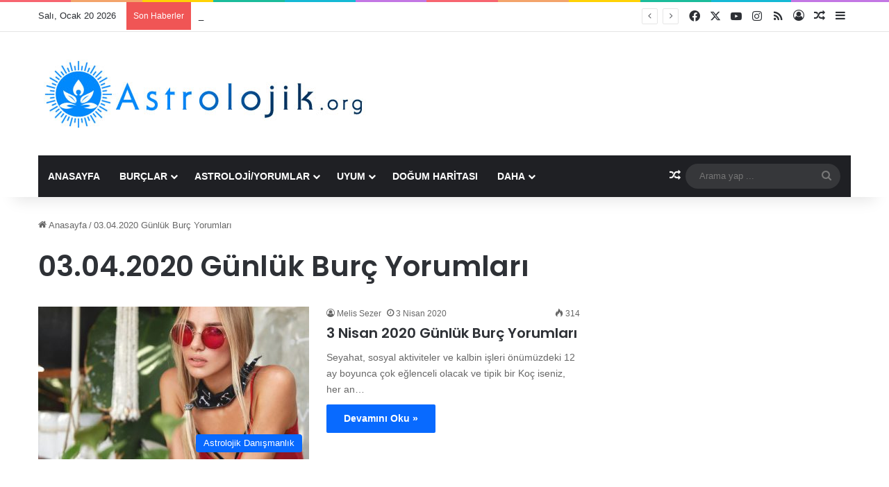

--- FILE ---
content_type: text/html; charset=UTF-8
request_url: https://astrolojik.org/tag/03-04-2020-gunluk-burc-yorumlari/
body_size: 23676
content:
<!DOCTYPE html>
<html lang="tr" class="" data-skin="light">
<head>
	<meta charset="UTF-8" />
	<link rel="profile" href="https://gmpg.org/xfn/11" />
	<title>03.04.2020 Günlük Burç Yorumları &#8211; Astrolojik.org</title>

<meta http-equiv='x-dns-prefetch-control' content='on'>
<link rel='dns-prefetch' href='//cdnjs.cloudflare.com' />
<link rel='dns-prefetch' href='//ajax.googleapis.com' />
<link rel='dns-prefetch' href='//fonts.googleapis.com' />
<link rel='dns-prefetch' href='//fonts.gstatic.com' />
<link rel='dns-prefetch' href='//s.gravatar.com' />
<link rel='dns-prefetch' href='//www.google-analytics.com' />
<link rel='preload' as='script' href='https://ajax.googleapis.com/ajax/libs/webfont/1/webfont.js'>
<meta name='robots' content='max-image-preview:large' />
	<style>img:is([sizes="auto" i], [sizes^="auto," i]) { contain-intrinsic-size: 3000px 1500px }</style>
	<link rel="alternate" type="application/rss+xml" title="Astrolojik.org &raquo; akışı" href="https://astrolojik.org/feed/" />
<link rel="alternate" type="application/rss+xml" title="Astrolojik.org &raquo; yorum akışı" href="https://astrolojik.org/comments/feed/" />
<link rel="alternate" type="application/rss+xml" title="Astrolojik.org &raquo; 03.04.2020 Günlük Burç Yorumları etiket akışı" href="https://astrolojik.org/tag/03-04-2020-gunluk-burc-yorumlari/feed/" />

		<style type="text/css">
			:root{				
			--tie-preset-gradient-1: linear-gradient(135deg, rgba(6, 147, 227, 1) 0%, rgb(155, 81, 224) 100%);
			--tie-preset-gradient-2: linear-gradient(135deg, rgb(122, 220, 180) 0%, rgb(0, 208, 130) 100%);
			--tie-preset-gradient-3: linear-gradient(135deg, rgba(252, 185, 0, 1) 0%, rgba(255, 105, 0, 1) 100%);
			--tie-preset-gradient-4: linear-gradient(135deg, rgba(255, 105, 0, 1) 0%, rgb(207, 46, 46) 100%);
			--tie-preset-gradient-5: linear-gradient(135deg, rgb(238, 238, 238) 0%, rgb(169, 184, 195) 100%);
			--tie-preset-gradient-6: linear-gradient(135deg, rgb(74, 234, 220) 0%, rgb(151, 120, 209) 20%, rgb(207, 42, 186) 40%, rgb(238, 44, 130) 60%, rgb(251, 105, 98) 80%, rgb(254, 248, 76) 100%);
			--tie-preset-gradient-7: linear-gradient(135deg, rgb(255, 206, 236) 0%, rgb(152, 150, 240) 100%);
			--tie-preset-gradient-8: linear-gradient(135deg, rgb(254, 205, 165) 0%, rgb(254, 45, 45) 50%, rgb(107, 0, 62) 100%);
			--tie-preset-gradient-9: linear-gradient(135deg, rgb(255, 203, 112) 0%, rgb(199, 81, 192) 50%, rgb(65, 88, 208) 100%);
			--tie-preset-gradient-10: linear-gradient(135deg, rgb(255, 245, 203) 0%, rgb(182, 227, 212) 50%, rgb(51, 167, 181) 100%);
			--tie-preset-gradient-11: linear-gradient(135deg, rgb(202, 248, 128) 0%, rgb(113, 206, 126) 100%);
			--tie-preset-gradient-12: linear-gradient(135deg, rgb(2, 3, 129) 0%, rgb(40, 116, 252) 100%);
			--tie-preset-gradient-13: linear-gradient(135deg, #4D34FA, #ad34fa);
			--tie-preset-gradient-14: linear-gradient(135deg, #0057FF, #31B5FF);
			--tie-preset-gradient-15: linear-gradient(135deg, #FF007A, #FF81BD);
			--tie-preset-gradient-16: linear-gradient(135deg, #14111E, #4B4462);
			--tie-preset-gradient-17: linear-gradient(135deg, #F32758, #FFC581);

			
					--main-nav-background: #1f2024;
					--main-nav-secondry-background: rgba(0,0,0,0.2);
					--main-nav-primary-color: #0088ff;
					--main-nav-contrast-primary-color: #FFFFFF;
					--main-nav-text-color: #FFFFFF;
					--main-nav-secondry-text-color: rgba(225,255,255,0.5);
					--main-nav-main-border-color: rgba(255,255,255,0.07);
					--main-nav-secondry-border-color: rgba(255,255,255,0.04);
				
			}
		</style>
	<meta name="viewport" content="width=device-width, initial-scale=1.0" />		<!-- This site uses the Google Analytics by MonsterInsights plugin v9.11.1 - Using Analytics tracking - https://www.monsterinsights.com/ -->
		<!-- Note: MonsterInsights is not currently configured on this site. The site owner needs to authenticate with Google Analytics in the MonsterInsights settings panel. -->
					<!-- No tracking code set -->
				<!-- / Google Analytics by MonsterInsights -->
		<script type="text/javascript">
/* <![CDATA[ */
window._wpemojiSettings = {"baseUrl":"https:\/\/s.w.org\/images\/core\/emoji\/15.0.3\/72x72\/","ext":".png","svgUrl":"https:\/\/s.w.org\/images\/core\/emoji\/15.0.3\/svg\/","svgExt":".svg","source":{"concatemoji":"https:\/\/astrolojik.org\/wp-includes\/js\/wp-emoji-release.min.js?ver=6.7.4"}};
/*! This file is auto-generated */
!function(i,n){var o,s,e;function c(e){try{var t={supportTests:e,timestamp:(new Date).valueOf()};sessionStorage.setItem(o,JSON.stringify(t))}catch(e){}}function p(e,t,n){e.clearRect(0,0,e.canvas.width,e.canvas.height),e.fillText(t,0,0);var t=new Uint32Array(e.getImageData(0,0,e.canvas.width,e.canvas.height).data),r=(e.clearRect(0,0,e.canvas.width,e.canvas.height),e.fillText(n,0,0),new Uint32Array(e.getImageData(0,0,e.canvas.width,e.canvas.height).data));return t.every(function(e,t){return e===r[t]})}function u(e,t,n){switch(t){case"flag":return n(e,"\ud83c\udff3\ufe0f\u200d\u26a7\ufe0f","\ud83c\udff3\ufe0f\u200b\u26a7\ufe0f")?!1:!n(e,"\ud83c\uddfa\ud83c\uddf3","\ud83c\uddfa\u200b\ud83c\uddf3")&&!n(e,"\ud83c\udff4\udb40\udc67\udb40\udc62\udb40\udc65\udb40\udc6e\udb40\udc67\udb40\udc7f","\ud83c\udff4\u200b\udb40\udc67\u200b\udb40\udc62\u200b\udb40\udc65\u200b\udb40\udc6e\u200b\udb40\udc67\u200b\udb40\udc7f");case"emoji":return!n(e,"\ud83d\udc26\u200d\u2b1b","\ud83d\udc26\u200b\u2b1b")}return!1}function f(e,t,n){var r="undefined"!=typeof WorkerGlobalScope&&self instanceof WorkerGlobalScope?new OffscreenCanvas(300,150):i.createElement("canvas"),a=r.getContext("2d",{willReadFrequently:!0}),o=(a.textBaseline="top",a.font="600 32px Arial",{});return e.forEach(function(e){o[e]=t(a,e,n)}),o}function t(e){var t=i.createElement("script");t.src=e,t.defer=!0,i.head.appendChild(t)}"undefined"!=typeof Promise&&(o="wpEmojiSettingsSupports",s=["flag","emoji"],n.supports={everything:!0,everythingExceptFlag:!0},e=new Promise(function(e){i.addEventListener("DOMContentLoaded",e,{once:!0})}),new Promise(function(t){var n=function(){try{var e=JSON.parse(sessionStorage.getItem(o));if("object"==typeof e&&"number"==typeof e.timestamp&&(new Date).valueOf()<e.timestamp+604800&&"object"==typeof e.supportTests)return e.supportTests}catch(e){}return null}();if(!n){if("undefined"!=typeof Worker&&"undefined"!=typeof OffscreenCanvas&&"undefined"!=typeof URL&&URL.createObjectURL&&"undefined"!=typeof Blob)try{var e="postMessage("+f.toString()+"("+[JSON.stringify(s),u.toString(),p.toString()].join(",")+"));",r=new Blob([e],{type:"text/javascript"}),a=new Worker(URL.createObjectURL(r),{name:"wpTestEmojiSupports"});return void(a.onmessage=function(e){c(n=e.data),a.terminate(),t(n)})}catch(e){}c(n=f(s,u,p))}t(n)}).then(function(e){for(var t in e)n.supports[t]=e[t],n.supports.everything=n.supports.everything&&n.supports[t],"flag"!==t&&(n.supports.everythingExceptFlag=n.supports.everythingExceptFlag&&n.supports[t]);n.supports.everythingExceptFlag=n.supports.everythingExceptFlag&&!n.supports.flag,n.DOMReady=!1,n.readyCallback=function(){n.DOMReady=!0}}).then(function(){return e}).then(function(){var e;n.supports.everything||(n.readyCallback(),(e=n.source||{}).concatemoji?t(e.concatemoji):e.wpemoji&&e.twemoji&&(t(e.twemoji),t(e.wpemoji)))}))}((window,document),window._wpemojiSettings);
/* ]]> */
</script>
<style id='wp-emoji-styles-inline-css' type='text/css'>

	img.wp-smiley, img.emoji {
		display: inline !important;
		border: none !important;
		box-shadow: none !important;
		height: 1em !important;
		width: 1em !important;
		margin: 0 0.07em !important;
		vertical-align: -0.1em !important;
		background: none !important;
		padding: 0 !important;
	}
</style>
<style id='global-styles-inline-css' type='text/css'>
:root{--wp--preset--aspect-ratio--square: 1;--wp--preset--aspect-ratio--4-3: 4/3;--wp--preset--aspect-ratio--3-4: 3/4;--wp--preset--aspect-ratio--3-2: 3/2;--wp--preset--aspect-ratio--2-3: 2/3;--wp--preset--aspect-ratio--16-9: 16/9;--wp--preset--aspect-ratio--9-16: 9/16;--wp--preset--color--black: #000000;--wp--preset--color--cyan-bluish-gray: #abb8c3;--wp--preset--color--white: #ffffff;--wp--preset--color--pale-pink: #f78da7;--wp--preset--color--vivid-red: #cf2e2e;--wp--preset--color--luminous-vivid-orange: #ff6900;--wp--preset--color--luminous-vivid-amber: #fcb900;--wp--preset--color--light-green-cyan: #7bdcb5;--wp--preset--color--vivid-green-cyan: #00d084;--wp--preset--color--pale-cyan-blue: #8ed1fc;--wp--preset--color--vivid-cyan-blue: #0693e3;--wp--preset--color--vivid-purple: #9b51e0;--wp--preset--gradient--vivid-cyan-blue-to-vivid-purple: linear-gradient(135deg,rgba(6,147,227,1) 0%,rgb(155,81,224) 100%);--wp--preset--gradient--light-green-cyan-to-vivid-green-cyan: linear-gradient(135deg,rgb(122,220,180) 0%,rgb(0,208,130) 100%);--wp--preset--gradient--luminous-vivid-amber-to-luminous-vivid-orange: linear-gradient(135deg,rgba(252,185,0,1) 0%,rgba(255,105,0,1) 100%);--wp--preset--gradient--luminous-vivid-orange-to-vivid-red: linear-gradient(135deg,rgba(255,105,0,1) 0%,rgb(207,46,46) 100%);--wp--preset--gradient--very-light-gray-to-cyan-bluish-gray: linear-gradient(135deg,rgb(238,238,238) 0%,rgb(169,184,195) 100%);--wp--preset--gradient--cool-to-warm-spectrum: linear-gradient(135deg,rgb(74,234,220) 0%,rgb(151,120,209) 20%,rgb(207,42,186) 40%,rgb(238,44,130) 60%,rgb(251,105,98) 80%,rgb(254,248,76) 100%);--wp--preset--gradient--blush-light-purple: linear-gradient(135deg,rgb(255,206,236) 0%,rgb(152,150,240) 100%);--wp--preset--gradient--blush-bordeaux: linear-gradient(135deg,rgb(254,205,165) 0%,rgb(254,45,45) 50%,rgb(107,0,62) 100%);--wp--preset--gradient--luminous-dusk: linear-gradient(135deg,rgb(255,203,112) 0%,rgb(199,81,192) 50%,rgb(65,88,208) 100%);--wp--preset--gradient--pale-ocean: linear-gradient(135deg,rgb(255,245,203) 0%,rgb(182,227,212) 50%,rgb(51,167,181) 100%);--wp--preset--gradient--electric-grass: linear-gradient(135deg,rgb(202,248,128) 0%,rgb(113,206,126) 100%);--wp--preset--gradient--midnight: linear-gradient(135deg,rgb(2,3,129) 0%,rgb(40,116,252) 100%);--wp--preset--font-size--small: 13px;--wp--preset--font-size--medium: 20px;--wp--preset--font-size--large: 36px;--wp--preset--font-size--x-large: 42px;--wp--preset--spacing--20: 0.44rem;--wp--preset--spacing--30: 0.67rem;--wp--preset--spacing--40: 1rem;--wp--preset--spacing--50: 1.5rem;--wp--preset--spacing--60: 2.25rem;--wp--preset--spacing--70: 3.38rem;--wp--preset--spacing--80: 5.06rem;--wp--preset--shadow--natural: 6px 6px 9px rgba(0, 0, 0, 0.2);--wp--preset--shadow--deep: 12px 12px 50px rgba(0, 0, 0, 0.4);--wp--preset--shadow--sharp: 6px 6px 0px rgba(0, 0, 0, 0.2);--wp--preset--shadow--outlined: 6px 6px 0px -3px rgba(255, 255, 255, 1), 6px 6px rgba(0, 0, 0, 1);--wp--preset--shadow--crisp: 6px 6px 0px rgba(0, 0, 0, 1);}:where(.is-layout-flex){gap: 0.5em;}:where(.is-layout-grid){gap: 0.5em;}body .is-layout-flex{display: flex;}.is-layout-flex{flex-wrap: wrap;align-items: center;}.is-layout-flex > :is(*, div){margin: 0;}body .is-layout-grid{display: grid;}.is-layout-grid > :is(*, div){margin: 0;}:where(.wp-block-columns.is-layout-flex){gap: 2em;}:where(.wp-block-columns.is-layout-grid){gap: 2em;}:where(.wp-block-post-template.is-layout-flex){gap: 1.25em;}:where(.wp-block-post-template.is-layout-grid){gap: 1.25em;}.has-black-color{color: var(--wp--preset--color--black) !important;}.has-cyan-bluish-gray-color{color: var(--wp--preset--color--cyan-bluish-gray) !important;}.has-white-color{color: var(--wp--preset--color--white) !important;}.has-pale-pink-color{color: var(--wp--preset--color--pale-pink) !important;}.has-vivid-red-color{color: var(--wp--preset--color--vivid-red) !important;}.has-luminous-vivid-orange-color{color: var(--wp--preset--color--luminous-vivid-orange) !important;}.has-luminous-vivid-amber-color{color: var(--wp--preset--color--luminous-vivid-amber) !important;}.has-light-green-cyan-color{color: var(--wp--preset--color--light-green-cyan) !important;}.has-vivid-green-cyan-color{color: var(--wp--preset--color--vivid-green-cyan) !important;}.has-pale-cyan-blue-color{color: var(--wp--preset--color--pale-cyan-blue) !important;}.has-vivid-cyan-blue-color{color: var(--wp--preset--color--vivid-cyan-blue) !important;}.has-vivid-purple-color{color: var(--wp--preset--color--vivid-purple) !important;}.has-black-background-color{background-color: var(--wp--preset--color--black) !important;}.has-cyan-bluish-gray-background-color{background-color: var(--wp--preset--color--cyan-bluish-gray) !important;}.has-white-background-color{background-color: var(--wp--preset--color--white) !important;}.has-pale-pink-background-color{background-color: var(--wp--preset--color--pale-pink) !important;}.has-vivid-red-background-color{background-color: var(--wp--preset--color--vivid-red) !important;}.has-luminous-vivid-orange-background-color{background-color: var(--wp--preset--color--luminous-vivid-orange) !important;}.has-luminous-vivid-amber-background-color{background-color: var(--wp--preset--color--luminous-vivid-amber) !important;}.has-light-green-cyan-background-color{background-color: var(--wp--preset--color--light-green-cyan) !important;}.has-vivid-green-cyan-background-color{background-color: var(--wp--preset--color--vivid-green-cyan) !important;}.has-pale-cyan-blue-background-color{background-color: var(--wp--preset--color--pale-cyan-blue) !important;}.has-vivid-cyan-blue-background-color{background-color: var(--wp--preset--color--vivid-cyan-blue) !important;}.has-vivid-purple-background-color{background-color: var(--wp--preset--color--vivid-purple) !important;}.has-black-border-color{border-color: var(--wp--preset--color--black) !important;}.has-cyan-bluish-gray-border-color{border-color: var(--wp--preset--color--cyan-bluish-gray) !important;}.has-white-border-color{border-color: var(--wp--preset--color--white) !important;}.has-pale-pink-border-color{border-color: var(--wp--preset--color--pale-pink) !important;}.has-vivid-red-border-color{border-color: var(--wp--preset--color--vivid-red) !important;}.has-luminous-vivid-orange-border-color{border-color: var(--wp--preset--color--luminous-vivid-orange) !important;}.has-luminous-vivid-amber-border-color{border-color: var(--wp--preset--color--luminous-vivid-amber) !important;}.has-light-green-cyan-border-color{border-color: var(--wp--preset--color--light-green-cyan) !important;}.has-vivid-green-cyan-border-color{border-color: var(--wp--preset--color--vivid-green-cyan) !important;}.has-pale-cyan-blue-border-color{border-color: var(--wp--preset--color--pale-cyan-blue) !important;}.has-vivid-cyan-blue-border-color{border-color: var(--wp--preset--color--vivid-cyan-blue) !important;}.has-vivid-purple-border-color{border-color: var(--wp--preset--color--vivid-purple) !important;}.has-vivid-cyan-blue-to-vivid-purple-gradient-background{background: var(--wp--preset--gradient--vivid-cyan-blue-to-vivid-purple) !important;}.has-light-green-cyan-to-vivid-green-cyan-gradient-background{background: var(--wp--preset--gradient--light-green-cyan-to-vivid-green-cyan) !important;}.has-luminous-vivid-amber-to-luminous-vivid-orange-gradient-background{background: var(--wp--preset--gradient--luminous-vivid-amber-to-luminous-vivid-orange) !important;}.has-luminous-vivid-orange-to-vivid-red-gradient-background{background: var(--wp--preset--gradient--luminous-vivid-orange-to-vivid-red) !important;}.has-very-light-gray-to-cyan-bluish-gray-gradient-background{background: var(--wp--preset--gradient--very-light-gray-to-cyan-bluish-gray) !important;}.has-cool-to-warm-spectrum-gradient-background{background: var(--wp--preset--gradient--cool-to-warm-spectrum) !important;}.has-blush-light-purple-gradient-background{background: var(--wp--preset--gradient--blush-light-purple) !important;}.has-blush-bordeaux-gradient-background{background: var(--wp--preset--gradient--blush-bordeaux) !important;}.has-luminous-dusk-gradient-background{background: var(--wp--preset--gradient--luminous-dusk) !important;}.has-pale-ocean-gradient-background{background: var(--wp--preset--gradient--pale-ocean) !important;}.has-electric-grass-gradient-background{background: var(--wp--preset--gradient--electric-grass) !important;}.has-midnight-gradient-background{background: var(--wp--preset--gradient--midnight) !important;}.has-small-font-size{font-size: var(--wp--preset--font-size--small) !important;}.has-medium-font-size{font-size: var(--wp--preset--font-size--medium) !important;}.has-large-font-size{font-size: var(--wp--preset--font-size--large) !important;}.has-x-large-font-size{font-size: var(--wp--preset--font-size--x-large) !important;}
:where(.wp-block-post-template.is-layout-flex){gap: 1.25em;}:where(.wp-block-post-template.is-layout-grid){gap: 1.25em;}
:where(.wp-block-columns.is-layout-flex){gap: 2em;}:where(.wp-block-columns.is-layout-grid){gap: 2em;}
:root :where(.wp-block-pullquote){font-size: 1.5em;line-height: 1.6;}
</style>
<link rel='stylesheet' id='contact-form-7-css' href='https://astrolojik.org/wp-content/plugins/contact-form-7/includes/css/styles.css?ver=5.9.6' type='text/css' media='all' />
<link rel='stylesheet' id='magicanswers-style-css' href='https://astrolojik.org/wp-content/plugins/magic-answers/css/style.css?ver=6.7.4' type='text/css' media='all' />
<link rel='stylesheet' id='taqyeem-buttons-style-css' href='https://astrolojik.org/wp-content/plugins/taqyeem-buttons/assets/style.css?ver=6.7.4' type='text/css' media='all' />
<link rel='stylesheet' id='tie-css-base-css' href='https://astrolojik.org/wp-content/themes/jannah/assets/css/base.min.css?ver=7.0.6' type='text/css' media='all' />
<link rel='stylesheet' id='tie-css-styles-css' href='https://astrolojik.org/wp-content/themes/jannah/assets/css/style.min.css?ver=7.0.6' type='text/css' media='all' />
<link rel='stylesheet' id='tie-css-widgets-css' href='https://astrolojik.org/wp-content/themes/jannah/assets/css/widgets.min.css?ver=7.0.6' type='text/css' media='all' />
<link rel='stylesheet' id='tie-css-helpers-css' href='https://astrolojik.org/wp-content/themes/jannah/assets/css/helpers.min.css?ver=7.0.6' type='text/css' media='all' />
<link rel='stylesheet' id='tie-fontawesome5-css' href='https://astrolojik.org/wp-content/themes/jannah/assets/css/fontawesome.css?ver=7.0.6' type='text/css' media='all' />
<link rel='stylesheet' id='tie-css-ilightbox-css' href='https://astrolojik.org/wp-content/themes/jannah/assets/ilightbox/dark-skin/skin.css?ver=7.0.6' type='text/css' media='all' />
<link rel='stylesheet' id='taqyeem-styles-css' href='https://astrolojik.org/wp-content/themes/jannah/assets/css/plugins/taqyeem.min.css?ver=7.0.6' type='text/css' media='all' />
<style id='taqyeem-styles-inline-css' type='text/css'>
.wf-active .logo-text,.wf-active h1,.wf-active h2,.wf-active h3,.wf-active h4,.wf-active h5,.wf-active h6,.wf-active .the-subtitle{font-family: 'Poppins';}#main-nav .main-menu > ul > li > a{text-transform: uppercase;}#header-notification-bar{background: var( --tie-preset-gradient-13 );}#header-notification-bar{--tie-buttons-color: #FFFFFF;--tie-buttons-border-color: #FFFFFF;--tie-buttons-hover-color: #e1e1e1;--tie-buttons-hover-text: #000000;}#header-notification-bar{--tie-buttons-text: #000000;}.tie-cat-2,.tie-cat-item-2 > span{background-color:#e67e22 !important;color:#FFFFFF !important;}.tie-cat-2:after{border-top-color:#e67e22 !important;}.tie-cat-2:hover{background-color:#c86004 !important;}.tie-cat-2:hover:after{border-top-color:#c86004 !important;}.tie-cat-12,.tie-cat-item-12 > span{background-color:#2ecc71 !important;color:#FFFFFF !important;}.tie-cat-12:after{border-top-color:#2ecc71 !important;}.tie-cat-12:hover{background-color:#10ae53 !important;}.tie-cat-12:hover:after{border-top-color:#10ae53 !important;}.tie-cat-13,.tie-cat-item-13 > span{background-color:#2ecc71 !important;color:#FFFFFF !important;}.tie-cat-13:after{border-top-color:#2ecc71 !important;}.tie-cat-13:hover{background-color:#10ae53 !important;}.tie-cat-13:hover:after{border-top-color:#10ae53 !important;}.tie-cat-14,.tie-cat-item-14 > span{background-color:#e8321e !important;color:#FFFFFF !important;}.tie-cat-14:after{border-top-color:#e8321e !important;}.tie-cat-14:hover{background-color:#ca1400 !important;}.tie-cat-14:hover:after{border-top-color:#ca1400 !important;}.tie-cat-15,.tie-cat-item-15 > span{background-color:#795548 !important;color:#FFFFFF !important;}.tie-cat-15:after{border-top-color:#795548 !important;}.tie-cat-15:hover{background-color:#5b372a !important;}.tie-cat-15:hover:after{border-top-color:#5b372a !important;}.tie-cat-18,.tie-cat-item-18 > span{background-color:#4CAF50 !important;color:#FFFFFF !important;}.tie-cat-18:after{border-top-color:#4CAF50 !important;}.tie-cat-18:hover{background-color:#2e9132 !important;}.tie-cat-18:hover:after{border-top-color:#2e9132 !important;}.tie-cat-33,.tie-cat-item-33 > span{background-color:#5566aa !important;color:#FFFFFF !important;}.tie-cat-33:after{border-top-color:#5566aa !important;}.tie-cat-33:hover{background-color:#37488c !important;}.tie-cat-33:hover:after{border-top-color:#37488c !important;}.tie-cat-32,.tie-cat-item-32 > span{background-color:#c1c1c1 !important;color:#FFFFFF !important;}.tie-cat-32:after{border-top-color:#c1c1c1 !important;}.tie-cat-32:hover{background-color:#a3a3a3 !important;}.tie-cat-32:hover:after{border-top-color:#a3a3a3 !important;}.tie-cat-35,.tie-cat-item-35 > span{background-color:#37e5e5 !important;color:#FFFFFF !important;}.tie-cat-35:after{border-top-color:#37e5e5 !important;}.tie-cat-35:hover{background-color:#19c7c7 !important;}.tie-cat-35:hover:after{border-top-color:#19c7c7 !important;}.tie-cat-31,.tie-cat-item-31 > span{background-color:#ef950e !important;color:#FFFFFF !important;}.tie-cat-31:after{border-top-color:#ef950e !important;}.tie-cat-31:hover{background-color:#d17700 !important;}.tie-cat-31:hover:after{border-top-color:#d17700 !important;}.tie-cat-27,.tie-cat-item-27 > span{background-color:#faff05 !important;color:#000000 !important;}.tie-cat-27:after{border-top-color:#faff05 !important;}.tie-cat-27:hover{background-color:#dce100 !important;}.tie-cat-27:hover:after{border-top-color:#dce100 !important;}.tie-cat-28,.tie-cat-item-28 > span{background-color:#d11dbc !important;color:#FFFFFF !important;}.tie-cat-28:after{border-top-color:#d11dbc !important;}.tie-cat-28:hover{background-color:#b3009e !important;}.tie-cat-28:hover:after{border-top-color:#b3009e !important;}.tie-cat-30,.tie-cat-item-30 > span{background-color:#933db5 !important;color:#FFFFFF !important;}.tie-cat-30:after{border-top-color:#933db5 !important;}.tie-cat-30:hover{background-color:#751f97 !important;}.tie-cat-30:hover:after{border-top-color:#751f97 !important;}@media (max-width: 991px){.side-aside.dark-skin{background: #2f88d6;background: -webkit-linear-gradient(135deg,#5933a2,#2f88d6 );background: -moz-linear-gradient(135deg,#5933a2,#2f88d6 );background: -o-linear-gradient(135deg,#5933a2,#2f88d6 );background: linear-gradient(135deg,#2f88d6,#5933a2 );}}.tie-insta-header {margin-bottom: 15px;}.tie-insta-avatar a {width: 70px;height: 70px;display: block;position: relative;float: left;margin-right: 15px;margin-bottom: 15px;}.tie-insta-avatar a:before {content: "";position: absolute;width: calc(100% + 6px);height: calc(100% + 6px);left: -3px;top: -3px;border-radius: 50%;background: #d6249f;background: radial-gradient(circle at 30% 107%,#fdf497 0%,#fdf497 5%,#fd5949 45%,#d6249f 60%,#285AEB 90%);}.tie-insta-avatar a:after {position: absolute;content: "";width: calc(100% + 3px);height: calc(100% + 3px);left: -2px;top: -2px;border-radius: 50%;background: #fff;}.dark-skin .tie-insta-avatar a:after {background: #27292d;}.tie-insta-avatar img {border-radius: 50%;position: relative;z-index: 2;transition: all 0.25s;}.tie-insta-avatar img:hover {box-shadow: 0px 0px 15px 0 #6b54c6;}.tie-insta-info {font-size: 1.3em;font-weight: bold;margin-bottom: 5px;}
</style>
<script type="text/javascript" src="https://astrolojik.org/wp-includes/js/jquery/jquery.min.js?ver=3.7.1" id="jquery-core-js"></script>
<script type="text/javascript" src="https://astrolojik.org/wp-includes/js/jquery/jquery-migrate.min.js?ver=3.4.1" id="jquery-migrate-js"></script>
<link rel="https://api.w.org/" href="https://astrolojik.org/wp-json/" /><link rel="alternate" title="JSON" type="application/json" href="https://astrolojik.org/wp-json/wp/v2/tags/171" /><link rel="EditURI" type="application/rsd+xml" title="RSD" href="https://astrolojik.org/xmlrpc.php?rsd" />
<meta name="generator" content="WordPress 6.7.4" />
<style type="text/css">
.feedzy-rss-link-icon:after {
	content: url("https://astrolojik.org/wp-content/plugins/feedzy-rss-feeds/img/external-link.png");
	margin-left: 3px;
}
</style>
		<script type='text/javascript'>
/* <![CDATA[ */
var taqyeem = {"ajaxurl":"https://astrolojik.org/wp-admin/admin-ajax.php" , "your_rating":"Your Rating:"};
/* ]]> */
</script>

<meta http-equiv="X-UA-Compatible" content="IE=edge"><!-- Global site tag (gtag.js) - Google Analytics -->
<script async src="https://www.googletagmanager.com/gtag/js?id=UA-3602545-2"></script>
<script>
  window.dataLayer = window.dataLayer || [];
  function gtag(){dataLayer.push(arguments);}
  gtag('js', new Date());

  gtag('config', 'UA-3602545-2');
</script>

<script async src="https://pagead2.googlesyndication.com/pagead/js/adsbygoogle.js?client=ca-pub-9513730832247567"crossorigin="anonymous"></script>

<!-- Bu URL için kullanılabilir bir amphtml sürümü yok. --><link rel="icon" href="https://astrolojik.org/wp-content/uploads/2020/02/logofav.ico" sizes="32x32" />
<link rel="icon" href="https://astrolojik.org/wp-content/uploads/2020/02/logofav.ico" sizes="192x192" />
<link rel="apple-touch-icon" href="https://astrolojik.org/wp-content/uploads/2020/02/logofav.ico" />
<meta name="msapplication-TileImage" content="https://astrolojik.org/wp-content/uploads/2020/02/logofav.ico" />
</head>

<body data-rsssl=1 id="tie-body" class="archive tag tag-03-04-2020-gunluk-burc-yorumlari tag-171 tie-no-js wrapper-has-shadow block-head-1 magazine2 is-thumb-overlay-disabled is-desktop is-header-layout-3 sidebar-right has-sidebar hide_share_post_top hide_share_post_bottom">



<div class="background-overlay">

	<div id="tie-container" class="site tie-container">

		
		<div id="tie-wrapper">

			<div class="rainbow-line"></div>
<header id="theme-header" class="theme-header header-layout-3 main-nav-dark main-nav-default-dark main-nav-below main-nav-boxed no-stream-item top-nav-active top-nav-light top-nav-default-light top-nav-above has-shadow has-normal-width-logo mobile-header-default">
	
<nav id="top-nav"  class="has-date-breaking-components top-nav header-nav has-breaking-news" aria-label="İkincil Menü">
	<div class="container">
		<div class="topbar-wrapper">

			
					<div class="topbar-today-date">
						Salı, Ocak 20 2026					</div>
					
			<div class="tie-alignleft">
				
<div class="breaking controls-is-active">

	<span class="breaking-title">
		<span class="tie-icon-bolt breaking-icon" aria-hidden="true"></span>
		<span class="breaking-title-text">Son Haberler</span>
	</span>

	<ul id="breaking-news-in-header" class="breaking-news" data-type="reveal" data-arrows="true">

		
							<li class="news-item">
								<a href="https://astrolojik.org/burclara-gore-doktorlarin-hayat-kurtaran-onerileri/">Burçlara Göre Doktorların Hayat Kurtaran Önerileri</a>
							</li>

							
							<li class="news-item">
								<a href="https://astrolojik.org/burclara-gore-masalsi-evlilik-torenleri/">Burçlara Göre Masalsı Evlilik Törenleri</a>
							</li>

							
							<li class="news-item">
								<a href="https://astrolojik.org/burclarin-comertlik-alanlari-hangi-burc-ne-konuda-comert/">Burçların Cömertlik Alanları: Hangi Burç Ne Konuda Cömert?</a>
							</li>

							
							<li class="news-item">
								<a href="https://astrolojik.org/sosyal-medyada-imla-duzelten-burclar-gozunden-kacmaz/">Sosyal Medyada İmla Düzelten Burçlar: Gözünden Kaçmaz!</a>
							</li>

							
							<li class="news-item">
								<a href="https://astrolojik.org/uzun-yola-cikacaklar-icin-dev-hizmet-en-iyi-yol-arkadasi-olacak-burclari-acikliyoruz/">Uzun Yola Çıkacaklar için Dev Hizmet! En İyi Yol Arkadaşı Olacak Burçları Açıklıyoruz!</a>
							</li>

							
							<li class="news-item">
								<a href="https://astrolojik.org/burclarin-yaslaninca-fark-ettigi-pismanliklar/">Burçların Yaşlanınca Fark Ettiği Pişmanlıklar</a>
							</li>

							
							<li class="news-item">
								<a href="https://astrolojik.org/astroloji-tutkunlarina-ozel-burclarin-sasirtici-ozellikleri/">Astroloji Tutkunlarına Özel: Burçların Şaşırtıcı Özellikleri!</a>
							</li>

							
							<li class="news-item">
								<a href="https://astrolojik.org/burclarin-karizmatik-yonleri-her-burcun-cekiciligi/">Burçların Karizmatik Yönleri: Her Burcun Çekiciliği</a>
							</li>

							
							<li class="news-item">
								<a href="https://astrolojik.org/akrep-burcunun-gunluk-hayatta-karsilastigi-4-tuhaf-durum/">Akrep Burcunun Günlük Hayatta Karşılaştığı 4 Tuhaf Durum</a>
							</li>

							
							<li class="news-item">
								<a href="https://astrolojik.org/sabahlari-zor-uyanan-burclar-ve-nedenleri-astrolojik-bir-bakis/">Sabahları Zor Uyanan Burçlar ve Nedenleri: Astrolojik Bir Bakış</a>
							</li>

							
	</ul>
</div><!-- #breaking /-->
			</div><!-- .tie-alignleft /-->

			<div class="tie-alignright">
				<ul class="components"> <li class="social-icons-item"><a class="social-link facebook-social-icon" rel="external noopener nofollow" target="_blank" href="#"><span class="tie-social-icon tie-icon-facebook"></span><span class="screen-reader-text">Facebook</span></a></li><li class="social-icons-item"><a class="social-link twitter-social-icon" rel="external noopener nofollow" target="_blank" href="https://twitter.com/astrolojik_org"><span class="tie-social-icon tie-icon-twitter"></span><span class="screen-reader-text">X</span></a></li><li class="social-icons-item"><a class="social-link youtube-social-icon" rel="external noopener nofollow" target="_blank" href="#"><span class="tie-social-icon tie-icon-youtube"></span><span class="screen-reader-text">YouTube</span></a></li><li class="social-icons-item"><a class="social-link instagram-social-icon" rel="external noopener nofollow" target="_blank" href="https://www.instagram.com/astrolojik_org/"><span class="tie-social-icon tie-icon-instagram"></span><span class="screen-reader-text">Instagram</span></a></li><li class="social-icons-item"><a class="social-link rss-social-icon" rel="external noopener nofollow" target="_blank" href="https://astrolojik.org/feed/"><span class="tie-social-icon tie-icon-feed"></span><span class="screen-reader-text">RSS</span></a></li> 
	
		<li class=" popup-login-icon menu-item custom-menu-link">
			<a href="#" class="lgoin-btn tie-popup-trigger">
				<span class="tie-icon-author" aria-hidden="true"></span>
				<span class="screen-reader-text">Kayıt Ol</span>			</a>
		</li>

				<li class="random-post-icon menu-item custom-menu-link">
		<a href="/tag/03-04-2020-gunluk-burc-yorumlari/?random-post=1" class="random-post" title="Rastgele Makale" rel="nofollow">
			<span class="tie-icon-random" aria-hidden="true"></span>
			<span class="screen-reader-text">Rastgele Makale</span>
		</a>
	</li>
		<li class="side-aside-nav-icon menu-item custom-menu-link">
		<a href="#">
			<span class="tie-icon-navicon" aria-hidden="true"></span>
			<span class="screen-reader-text">Kenar Bölmesi</span>
		</a>
	</li>
	</ul><!-- Components -->			</div><!-- .tie-alignright /-->

		</div><!-- .topbar-wrapper /-->
	</div><!-- .container /-->
</nav><!-- #top-nav /-->

<div class="container header-container">
	<div class="tie-row logo-row">

		
		<div class="logo-wrapper">
			<div class="tie-col-md-4 logo-container clearfix">
				<div id="mobile-header-components-area_1" class="mobile-header-components"><ul class="components"><li class="mobile-component_menu custom-menu-link"><a href="#" id="mobile-menu-icon" class=""><span class="tie-mobile-menu-icon nav-icon is-layout-1"></span><span class="screen-reader-text">Menü</span></a></li></ul></div>
		<div id="logo" class="image-logo" >

			
			<a title="Astrolojik.org" href="https://astrolojik.org/">
				
				<picture class="tie-logo-default tie-logo-picture">
					
					<source class="tie-logo-source-default tie-logo-source" srcset="https://astrolojik.org/wp-content/uploads/2021/08/logo-3.jpg">
					<img class="tie-logo-img-default tie-logo-img" src="https://astrolojik.org/wp-content/uploads/2021/08/logo-3.jpg" alt="Astrolojik.org" width="599" height="98" style="max-height:98px; width: auto;" />
				</picture>
						</a>

			
		</div><!-- #logo /-->

					</div><!-- .tie-col /-->
		</div><!-- .logo-wrapper /-->

		
	</div><!-- .tie-row /-->
</div><!-- .container /-->

<div class="main-nav-wrapper">
	<nav id="main-nav" data-skin="search-in-main-nav" class="main-nav header-nav live-search-parent menu-style-default menu-style-solid-bg"  aria-label="Birincil Menü">
		<div class="container">

			<div class="main-menu-wrapper">

				
				<div id="menu-components-wrap">

					
					<div class="main-menu main-menu-wrap">
						<div id="main-nav-menu" class="main-menu header-menu"><ul id="menu-tielabs-main-menu" class="menu"><li id="menu-item-978" class="menu-item menu-item-type-custom menu-item-object-custom menu-item-home menu-item-978"><a href="https://astrolojik.org/">Anasayfa</a></li>
<li id="menu-item-1034" class="menu-item menu-item-type-custom menu-item-object-custom menu-item-has-children menu-item-1034"><a href="#">Burçlar</a>
<ul class="sub-menu menu-sub-content">
	<li id="menu-item-1028" class="menu-item menu-item-type-taxonomy menu-item-object-category menu-item-1028"><a href="https://astrolojik.org/category/burclar/koc-burcu/">Koç Burcu</a></li>
	<li id="menu-item-1029" class="menu-item menu-item-type-taxonomy menu-item-object-category menu-item-1029"><a href="https://astrolojik.org/category/burclar/boga-burcu/">Boğa Burcu</a></li>
	<li id="menu-item-1126" class="menu-item menu-item-type-taxonomy menu-item-object-category menu-item-1126"><a href="https://astrolojik.org/category/burclar/ikizler-burcu/">İkizler Burcu</a></li>
	<li id="menu-item-1130" class="menu-item menu-item-type-taxonomy menu-item-object-category menu-item-1130"><a href="https://astrolojik.org/category/burclar/yengec-burcu/">Yengeç Burcu</a></li>
	<li id="menu-item-1123" class="menu-item menu-item-type-taxonomy menu-item-object-category menu-item-1123"><a href="https://astrolojik.org/category/burclar/aslan-burcu/">Aslan Burcu</a></li>
	<li id="menu-item-1125" class="menu-item menu-item-type-taxonomy menu-item-object-category menu-item-1125"><a href="https://astrolojik.org/category/burclar/basak-burcu/">Başak Burcu</a></li>
	<li id="menu-item-1129" class="menu-item menu-item-type-taxonomy menu-item-object-category menu-item-1129"><a href="https://astrolojik.org/category/burclar/terazi-burcu/">Terazi Burcu</a></li>
	<li id="menu-item-1122" class="menu-item menu-item-type-taxonomy menu-item-object-category menu-item-1122"><a href="https://astrolojik.org/category/burclar/akrep-burcu/">Akrep Burcu</a></li>
	<li id="menu-item-1024" class="menu-item menu-item-type-taxonomy menu-item-object-category menu-item-1024"><a href="https://astrolojik.org/category/burclar/yay-burcu/">Yay Burcu</a></li>
	<li id="menu-item-1128" class="menu-item menu-item-type-taxonomy menu-item-object-category menu-item-1128"><a href="https://astrolojik.org/category/burclar/oglak-burcu/">Oğlak Burcu</a></li>
	<li id="menu-item-1127" class="menu-item menu-item-type-taxonomy menu-item-object-category menu-item-1127"><a href="https://astrolojik.org/category/burclar/kova-burcu/">Kova Burcu</a></li>
	<li id="menu-item-1124" class="menu-item menu-item-type-taxonomy menu-item-object-category menu-item-1124"><a href="https://astrolojik.org/category/burclar/balik-burcu/">Balık Burcu</a></li>
</ul>
</li>
<li id="menu-item-3904" class="menu-item menu-item-type-custom menu-item-object-custom menu-item-has-children menu-item-3904"><a href="#">Astroloji/Yorumlar</a>
<ul class="sub-menu menu-sub-content">
	<li id="menu-item-4021" class="menu-item menu-item-type-post_type menu-item-object-post menu-item-4021"><a href="https://astrolojik.org/gunluk-burc-yorumlari/">Günlük Burç Yorumları</a></li>
	<li id="menu-item-3907" class="menu-item menu-item-type-post_type menu-item-object-post menu-item-3907"><a href="https://astrolojik.org/haftalik-burc-yorumlari/">Haftalık Burç Yorumları</a></li>
	<li id="menu-item-3906" class="menu-item menu-item-type-post_type menu-item-object-post menu-item-3906"><a href="https://astrolojik.org/aylik-burc-yorumlari/">Aylık Burç Yorumları</a></li>
	<li id="menu-item-3905" class="menu-item menu-item-type-post_type menu-item-object-post menu-item-3905"><a href="https://astrolojik.org/yillik-burc-yorumlari/">Yıllık Burç Yorumları</a></li>
	<li id="menu-item-3918" class="menu-item menu-item-type-custom menu-item-object-custom menu-item-has-children menu-item-3918"><a href="#">Burçlar</a>
	<ul class="sub-menu menu-sub-content">
		<li id="menu-item-3929" class="menu-item menu-item-type-post_type menu-item-object-post menu-item-3929"><a href="https://astrolojik.org/koc-burcu/">Koç Burcu</a></li>
		<li id="menu-item-3930" class="menu-item menu-item-type-post_type menu-item-object-post menu-item-3930"><a href="https://astrolojik.org/boga-burcu/">Boğa Burcu</a></li>
		<li id="menu-item-3928" class="menu-item menu-item-type-post_type menu-item-object-post menu-item-3928"><a href="https://astrolojik.org/ikizler-burcu/">İkizler Burcu</a></li>
		<li id="menu-item-3927" class="menu-item menu-item-type-post_type menu-item-object-post menu-item-3927"><a href="https://astrolojik.org/yengec-burcu/">Yengeç Burcu</a></li>
		<li id="menu-item-3926" class="menu-item menu-item-type-post_type menu-item-object-post menu-item-3926"><a href="https://astrolojik.org/aslan-burcu/">Aslan Burcu</a></li>
		<li id="menu-item-3925" class="menu-item menu-item-type-post_type menu-item-object-post menu-item-3925"><a href="https://astrolojik.org/basak-burcu/">Başak Burcu</a></li>
		<li id="menu-item-3924" class="menu-item menu-item-type-post_type menu-item-object-post menu-item-3924"><a href="https://astrolojik.org/terazi-burcu/">Terazi Burcu</a></li>
		<li id="menu-item-3923" class="menu-item menu-item-type-post_type menu-item-object-post menu-item-3923"><a href="https://astrolojik.org/akrep-burcu/">Akrep Burcu</a></li>
		<li id="menu-item-3922" class="menu-item menu-item-type-post_type menu-item-object-post menu-item-3922"><a href="https://astrolojik.org/yay-burcu/">Yay Burcu</a></li>
		<li id="menu-item-3921" class="menu-item menu-item-type-post_type menu-item-object-post menu-item-3921"><a href="https://astrolojik.org/oglak-burcu/">Oğlak Burcu</a></li>
		<li id="menu-item-3920" class="menu-item menu-item-type-post_type menu-item-object-post menu-item-3920"><a href="https://astrolojik.org/kova-burcu/">Kova Burcu</a></li>
		<li id="menu-item-3919" class="menu-item menu-item-type-post_type menu-item-object-post menu-item-3919"><a href="https://astrolojik.org/balik-burcu/">Balık Burcu</a></li>
	</ul>
</li>
	<li id="menu-item-3936" class="menu-item menu-item-type-post_type menu-item-object-page menu-item-3936"><a href="https://astrolojik.org/gezegenler/">Gezegenler</a></li>
	<li id="menu-item-1051" class="menu-item menu-item-type-post_type menu-item-object-page menu-item-1051"><a href="https://astrolojik.org/astrolojik-evler/">Astrolojik Evler</a></li>
	<li id="menu-item-1057" class="menu-item menu-item-type-post_type menu-item-object-page menu-item-1057"><a href="https://astrolojik.org/cin-burcu/">Çin Burcu</a></li>
</ul>
</li>
<li id="menu-item-4040" class="menu-item menu-item-type-custom menu-item-object-custom menu-item-has-children menu-item-4040"><a href="#">Uyum</a>
<ul class="sub-menu menu-sub-content">
	<li id="menu-item-3934" class="menu-item menu-item-type-post_type menu-item-object-post menu-item-3934"><a href="https://astrolojik.org/burc-ozellikleri/">Burç Özellikleri</a></li>
	<li id="menu-item-3933" class="menu-item menu-item-type-post_type menu-item-object-post menu-item-3933"><a href="https://astrolojik.org/burc-uyumu/">Burç Uyumu</a></li>
	<li id="menu-item-1066" class="menu-item menu-item-type-post_type menu-item-object-page menu-item-1066"><a href="https://astrolojik.org/ask-uyumlulugu/">Aşk Uyumluluğu</a></li>
	<li id="menu-item-1065" class="menu-item menu-item-type-post_type menu-item-object-page menu-item-1065"><a href="https://astrolojik.org/kariyer-uyumlulugu/">Kariyer Uyumluluğu</a></li>
	<li id="menu-item-1064" class="menu-item menu-item-type-post_type menu-item-object-page menu-item-1064"><a href="https://astrolojik.org/evcil-hayvan-uyumlulugu/">Evcil Hayvan Uyumluluğu</a></li>
</ul>
</li>
<li id="menu-item-1054" class="menu-item menu-item-type-post_type menu-item-object-page menu-item-1054"><a href="https://astrolojik.org/dogum-haritasi/">Doğum Haritası</a></li>
<li id="menu-item-988" class="menu-item menu-item-type-custom menu-item-object-custom menu-item-has-children menu-item-988 mega-menu mega-links mega-links-3col "><a href="#">Daha</a>
<div class="mega-menu-block menu-sub-content"  >

<ul class="sub-menu-columns">
	<li id="menu-item-3156" class="menu-item menu-item-type-post_type menu-item-object-page menu-item-3156 mega-link-column "><a class="mega-links-head"  href="https://astrolojik.org/sihirli-top/">Sihirli Top</a></li>
	<li id="menu-item-3255" class="menu-item menu-item-type-post_type menu-item-object-page menu-item-3255 mega-link-column "><a class="mega-links-head"  href="https://astrolojik.org/kahve-fali/">Kahve Falı</a></li>
	<li id="menu-item-1032" class="menu-item menu-item-type-post_type menu-item-object-page menu-item-1032 mega-link-column "><a class="mega-links-head"  href="https://astrolojik.org/cakra/">Çakra</a></li>
	<li id="menu-item-1037" class="menu-item menu-item-type-post_type menu-item-object-page menu-item-1037 mega-link-column "><a class="mega-links-head"  href="https://astrolojik.org/numeroloji/">Nümeroloji</a></li>
	<li id="menu-item-1079" class="menu-item menu-item-type-post_type menu-item-object-page menu-item-1079 mega-link-column "><a class="mega-links-head"  href="https://astrolojik.org/el-fali/">El Falı</a></li>
	<li id="menu-item-1081" class="menu-item menu-item-type-post_type menu-item-object-page menu-item-1081 mega-link-column "><a class="mega-links-head"  href="https://astrolojik.org/kristaller/">Kristaller</a></li>
	<li id="menu-item-1077" class="menu-item menu-item-type-post_type menu-item-object-page menu-item-1077 mega-link-column "><a class="mega-links-head"  href="https://astrolojik.org/pandul-sarkac/">Pandül/Sarkaç</a></li>
	<li id="menu-item-1078" class="menu-item menu-item-type-post_type menu-item-object-page menu-item-1078 mega-link-column "><a class="mega-links-head"  href="https://astrolojik.org/ruya-yorumu/">Rüya Yorumu</a></li>
	<li id="menu-item-1080" class="menu-item menu-item-type-post_type menu-item-object-page menu-item-1080 mega-link-column "><a class="mega-links-head"  href="https://astrolojik.org/para-ve-zenginlik/">Para ve Zenginlik</a></li>
</ul>

</div><!-- .mega-menu-block --> 
</li>
</ul></div>					</div><!-- .main-menu /-->

					<ul class="components">	<li class="random-post-icon menu-item custom-menu-link">
		<a href="/tag/03-04-2020-gunluk-burc-yorumlari/?random-post=1" class="random-post" title="Rastgele Makale" rel="nofollow">
			<span class="tie-icon-random" aria-hidden="true"></span>
			<span class="screen-reader-text">Rastgele Makale</span>
		</a>
	</li>
				<li class="search-bar menu-item custom-menu-link" aria-label="Ara">
				<form method="get" id="search" action="https://astrolojik.org/">
					<input id="search-input" class="is-ajax-search"  inputmode="search" type="text" name="s" title="Arama yap ..." placeholder="Arama yap ..." />
					<button id="search-submit" type="submit">
						<span class="tie-icon-search tie-search-icon" aria-hidden="true"></span>
						<span class="screen-reader-text">Arama yap ...</span>
					</button>
				</form>
			</li>
			</ul><!-- Components -->
				</div><!-- #menu-components-wrap /-->
			</div><!-- .main-menu-wrapper /-->
		</div><!-- .container /-->

			</nav><!-- #main-nav /-->
</div><!-- .main-nav-wrapper /-->

</header>

<div id="content" class="site-content container"><div id="main-content-row" class="tie-row main-content-row">
	<div class="main-content tie-col-md-8 tie-col-xs-12" role="main">

		

			<header id="tag-title-section" class="entry-header-outer container-wrapper archive-title-wrapper">
				<nav id="breadcrumb"><a href="https://astrolojik.org/"><span class="tie-icon-home" aria-hidden="true"></span> Anasayfa</a><em class="delimiter">/</em><span class="current">03.04.2020 Günlük Burç Yorumları</span></nav><script type="application/ld+json">{"@context":"http:\/\/schema.org","@type":"BreadcrumbList","@id":"#Breadcrumb","itemListElement":[{"@type":"ListItem","position":1,"item":{"name":"Anasayfa","@id":"https:\/\/astrolojik.org\/"}}]}</script><h1 class="page-title">03.04.2020 Günlük Burç Yorumları</h1>			</header><!-- .entry-header-outer /-->

			
		<div class="mag-box wide-post-box">
			<div class="container-wrapper">
				<div class="mag-box-container clearfix">
					<ul id="posts-container" data-layout="default" data-settings="{'uncropped_image':'jannah-image-post','category_meta':true,'post_meta':true,'excerpt':'true','excerpt_length':'20','read_more':'true','read_more_text':false,'media_overlay':true,'title_length':0,'is_full':false,'is_category':false}" class="posts-items">
<li class="post-item  post-2599 post type-post status-publish format-standard has-post-thumbnail category-astrolojik-danismanlik tag-03-04-2020-gunluk-burc-yorumlari tie-standard">

	
			<a aria-label="3 Nisan 2020 Günlük Burç Yorumları" href="https://astrolojik.org/3-nisan-2020-gunluk-burc-yorumlari/" class="post-thumb"><span class="post-cat-wrap"><span class="post-cat tie-cat-25">Astrolojik Danışmanlık</span></span><img width="390" height="220" src="https://astrolojik.org/wp-content/uploads/2020/04/03-04-2020-gunluk-burc-yorumlari-390x220.jpg" class="attachment-jannah-image-large size-jannah-image-large wp-post-image" alt="" decoding="async" fetchpriority="high" /></a>
	<div class="post-details">

		<div class="post-meta clearfix"><span class="author-meta single-author no-avatars"><span class="meta-item meta-author-wrapper meta-author-1"><span class="meta-author"><a href="https://astrolojik.org/author/kktn35/" class="author-name tie-icon" title="Melis Sezer">Melis Sezer</a></span></span></span><span class="date meta-item tie-icon">3 Nisan 2020</span><div class="tie-alignright"><span class="meta-views meta-item "><span class="tie-icon-fire" aria-hidden="true"></span> 314 </span></div></div><!-- .post-meta -->
		<h2 class="post-title"><a href="https://astrolojik.org/3-nisan-2020-gunluk-burc-yorumlari/">3 Nisan 2020 Günlük Burç Yorumları</a></h2>

						<p class="post-excerpt">Seyahat, sosyal aktiviteler ve kalbin işleri önümüzdeki 12 ay boyunca çok eğlenceli olacak ve tipik bir Koç iseniz, her an&hellip;</p>
				<a class="more-link button" href="https://astrolojik.org/3-nisan-2020-gunluk-burc-yorumlari/">Devamını Oku &raquo;</a>	</div>
</li>

					</ul><!-- #posts-container /-->
					<div class="clearfix"></div>
				</div><!-- .mag-box-container /-->
			</div><!-- .container-wrapper /-->
		</div><!-- .mag-box /-->
	
	</div><!-- .main-content /-->


	<aside class="sidebar tie-col-md-4 tie-col-xs-12 normal-side" aria-label="Birincil Kenar Çubuğu">
		<div class="theiaStickySidebar">
			<div id="block-3" class="container-wrapper widget widget_block"><p><script async="" src="https://pagead2.googlesyndication.com/pagead/js/adsbygoogle.js?client=ca-pub-9513730832247567" crossorigin="anonymous"></script><br>
<!-- Görüntülü3 --><br>
<ins class="adsbygoogle" style="display:inline-block;width:300px;height:600px" data-ad-client="ca-pub-9513730832247567" data-ad-slot="2040179401"></ins><br>
<script><br />
     (adsbygoogle = window.adsbygoogle || []).push({});<br />
</script></p><div class="clearfix"></div></div><!-- .widget /-->
			<div id="widget_tabs-1" class="container-wrapper tabs-container-wrapper tabs-container-2">
				<div class="widget tabs-widget">
					<div class="widget-container">
						<div class="tabs-widget">
							<div class="tabs-wrapper">

								<ul class="tabs">
									<li><a href="#widget_tabs-1-popular">Popüler</a></li><li><a href="#widget_tabs-1-recent">Son Eklenen</a></li>								</ul><!-- ul.tabs-menu /-->

								
											<div id="widget_tabs-1-popular" class="tab-content tab-content-popular">
												<ul class="tab-content-elements">
													
<li class="widget-single-post-item widget-post-list tie-standard">

			<div class="post-widget-thumbnail">

			
			<a aria-label="Yengeç&#8217;te Venüs &#8211; Duygusal Empati" href="https://astrolojik.org/yengecte-venus-duygusal-empati/" class="post-thumb"><img width="220" height="150" src="https://astrolojik.org/wp-content/uploads/2020/08/yengecte-venus-duygusal-empati-220x150.jpg" class="attachment-jannah-image-small size-jannah-image-small tie-small-image wp-post-image" alt="" decoding="async" loading="lazy" /></a>		</div><!-- post-alignleft /-->
	
	<div class="post-widget-body ">
		<a class="post-title the-subtitle" href="https://astrolojik.org/yengecte-venus-duygusal-empati/">Yengeç&#8217;te Venüs &#8211; Duygusal Empati</a>

		<div class="post-meta">
			<span class="date meta-item tie-icon">8 Ağustos 2020</span>		</div>
	</div>
</li>

<li class="widget-single-post-item widget-post-list tie-standard">

			<div class="post-widget-thumbnail">

			
			<a aria-label="11 Temmuz – 17 Temmuz 2022 Haftalık Burç Yorumları" href="https://astrolojik.org/11-temmuz-17-temmuz-2022-haftalik-burc-yorumlari/" class="post-thumb"><img width="220" height="150" src="https://astrolojik.org/wp-content/uploads/2022/07/11-temmuz-17-temmuz-2022-haftalik-burc-yorumlari-220x150.jpg" class="attachment-jannah-image-small size-jannah-image-small tie-small-image wp-post-image" alt="" decoding="async" loading="lazy" /></a>		</div><!-- post-alignleft /-->
	
	<div class="post-widget-body ">
		<a class="post-title the-subtitle" href="https://astrolojik.org/11-temmuz-17-temmuz-2022-haftalik-burc-yorumlari/">11 Temmuz – 17 Temmuz 2022 Haftalık Burç Yorumları</a>

		<div class="post-meta">
			<span class="date meta-item tie-icon">13 Temmuz 2022</span>		</div>
	</div>
</li>

<li class="widget-single-post-item widget-post-list tie-standard">

			<div class="post-widget-thumbnail">

			
			<a aria-label="Yükselen Burç Uyumu 2021! Yükselen Burç Analizi Nasıl Yapılır?" href="https://astrolojik.org/yukselen-burc-uyumu-2021-yukselen-burc-analizi-nasil-yapilir/" class="post-thumb"><img width="220" height="150" src="https://astrolojik.org/wp-content/uploads/2021/10/yukselen-burc-uyumu-2021-yukselen-burc-analizi-nasil-yapilir-220x150.jpg" class="attachment-jannah-image-small size-jannah-image-small tie-small-image wp-post-image" alt="Yükselen Burç Uyumu" decoding="async" loading="lazy" /></a>		</div><!-- post-alignleft /-->
	
	<div class="post-widget-body ">
		<a class="post-title the-subtitle" href="https://astrolojik.org/yukselen-burc-uyumu-2021-yukselen-burc-analizi-nasil-yapilir/">Yükselen Burç Uyumu 2021! Yükselen Burç Analizi Nasıl Yapılır?</a>

		<div class="post-meta">
			<span class="date meta-item tie-icon">13 Ekim 2021</span>		</div>
	</div>
</li>

<li class="widget-single-post-item widget-post-list tie-standard">

			<div class="post-widget-thumbnail">

			
			<a aria-label="Günlük Burç Yorumları" href="https://astrolojik.org/gunluk-burc-yorumlari/" class="post-thumb"><img width="220" height="150" src="https://astrolojik.org/wp-content/uploads/2020/03/saturn-kova-burcunda-220x150.jpg" class="attachment-jannah-image-small size-jannah-image-small tie-small-image wp-post-image" alt="" decoding="async" loading="lazy" /></a>		</div><!-- post-alignleft /-->
	
	<div class="post-widget-body ">
		<a class="post-title the-subtitle" href="https://astrolojik.org/gunluk-burc-yorumlari/">Günlük Burç Yorumları</a>

		<div class="post-meta">
			<span class="date meta-item tie-icon">15 Ocak 2021</span>		</div>
	</div>
</li>

<li class="widget-single-post-item widget-post-list tie-standard">

			<div class="post-widget-thumbnail">

			
			<a aria-label="9 Mayıs – 15 Mayıs 2022 Haftalık Burç Yorumları" href="https://astrolojik.org/9-mayis-15-mayis-2022-haftalik-burc-yorumlari/" class="post-thumb"><img width="220" height="150" src="https://astrolojik.org/wp-content/uploads/2022/05/9-mayis-15-mayis-2022-haftalik-burc-yorumlari-220x150.jpg" class="attachment-jannah-image-small size-jannah-image-small tie-small-image wp-post-image" alt="" decoding="async" loading="lazy" /></a>		</div><!-- post-alignleft /-->
	
	<div class="post-widget-body ">
		<a class="post-title the-subtitle" href="https://astrolojik.org/9-mayis-15-mayis-2022-haftalik-burc-yorumlari/">9 Mayıs – 15 Mayıs 2022 Haftalık Burç Yorumları</a>

		<div class="post-meta">
			<span class="date meta-item tie-icon">10 Mayıs 2022</span>		</div>
	</div>
</li>
												</ul>
											</div><!-- .tab-content#popular-posts-tab /-->

										
											<div id="widget_tabs-1-recent" class="tab-content tab-content-recent">
												<ul class="tab-content-elements">
													
<li class="widget-single-post-item widget-post-list tie-standard">

			<div class="post-widget-thumbnail">

			
			<a aria-label="Burçlara Göre Doktorların Hayat Kurtaran Önerileri" href="https://astrolojik.org/burclara-gore-doktorlarin-hayat-kurtaran-onerileri/" class="post-thumb"><img width="220" height="150" src="https://astrolojik.org/wp-content/uploads/2023/12/Burclara-Gore-Doktorlarin-Hayat-Kurtaran-Onerileri-220x150.jpg" class="attachment-jannah-image-small size-jannah-image-small tie-small-image wp-post-image" alt="" decoding="async" loading="lazy" /></a>		</div><!-- post-alignleft /-->
	
	<div class="post-widget-body ">
		<a class="post-title the-subtitle" href="https://astrolojik.org/burclara-gore-doktorlarin-hayat-kurtaran-onerileri/">Burçlara Göre Doktorların Hayat Kurtaran Önerileri</a>

		<div class="post-meta">
			<span class="date meta-item tie-icon">16 Aralık 2023</span>		</div>
	</div>
</li>

<li class="widget-single-post-item widget-post-list tie-standard">

			<div class="post-widget-thumbnail">

			
			<a aria-label="Burçlara Göre Masalsı Evlilik Törenleri" href="https://astrolojik.org/burclara-gore-masalsi-evlilik-torenleri/" class="post-thumb"><img width="220" height="150" src="https://astrolojik.org/wp-content/uploads/2023/12/Burclara-Gore-Masalsi-Evlilik-Torenleri-220x150.jpg" class="attachment-jannah-image-small size-jannah-image-small tie-small-image wp-post-image" alt="" decoding="async" loading="lazy" /></a>		</div><!-- post-alignleft /-->
	
	<div class="post-widget-body ">
		<a class="post-title the-subtitle" href="https://astrolojik.org/burclara-gore-masalsi-evlilik-torenleri/">Burçlara Göre Masalsı Evlilik Törenleri</a>

		<div class="post-meta">
			<span class="date meta-item tie-icon">15 Aralık 2023</span>		</div>
	</div>
</li>

<li class="widget-single-post-item widget-post-list tie-standard">

			<div class="post-widget-thumbnail">

			
			<a aria-label="Burçların Cömertlik Alanları: Hangi Burç Ne Konuda Cömert?" href="https://astrolojik.org/burclarin-comertlik-alanlari-hangi-burc-ne-konuda-comert/" class="post-thumb"><img width="220" height="150" src="https://astrolojik.org/wp-content/uploads/2023/12/Burclarin-Comertlik-Alanlari-220x150.jpg" class="attachment-jannah-image-small size-jannah-image-small tie-small-image wp-post-image" alt="" decoding="async" loading="lazy" /></a>		</div><!-- post-alignleft /-->
	
	<div class="post-widget-body ">
		<a class="post-title the-subtitle" href="https://astrolojik.org/burclarin-comertlik-alanlari-hangi-burc-ne-konuda-comert/">Burçların Cömertlik Alanları: Hangi Burç Ne Konuda Cömert?</a>

		<div class="post-meta">
			<span class="date meta-item tie-icon">13 Aralık 2023</span>		</div>
	</div>
</li>

<li class="widget-single-post-item widget-post-list tie-standard">

			<div class="post-widget-thumbnail">

			
			<a aria-label="Sosyal Medyada İmla Düzelten Burçlar: Gözünden Kaçmaz!" href="https://astrolojik.org/sosyal-medyada-imla-duzelten-burclar-gozunden-kacmaz/" class="post-thumb"><img width="220" height="150" src="https://astrolojik.org/wp-content/uploads/2020/04/29-04-2020-gunluk-burc-yorumlari-220x150.jpg" class="attachment-jannah-image-small size-jannah-image-small tie-small-image wp-post-image" alt="Sosyal Medyada İmla Düzelten Burçlar: Gözünden Kaçmaz!" decoding="async" loading="lazy" /></a>		</div><!-- post-alignleft /-->
	
	<div class="post-widget-body ">
		<a class="post-title the-subtitle" href="https://astrolojik.org/sosyal-medyada-imla-duzelten-burclar-gozunden-kacmaz/">Sosyal Medyada İmla Düzelten Burçlar: Gözünden Kaçmaz!</a>

		<div class="post-meta">
			<span class="date meta-item tie-icon">13 Aralık 2023</span>		</div>
	</div>
</li>

<li class="widget-single-post-item widget-post-list tie-standard">

			<div class="post-widget-thumbnail">

			
			<a aria-label="Uzun Yola Çıkacaklar için Dev Hizmet! En İyi Yol Arkadaşı Olacak Burçları Açıklıyoruz!" href="https://astrolojik.org/uzun-yola-cikacaklar-icin-dev-hizmet-en-iyi-yol-arkadasi-olacak-burclari-acikliyoruz/" class="post-thumb"><img width="220" height="150" src="https://astrolojik.org/wp-content/uploads/2022/12/Uzun-Yolculuklar-Icin-En-Iyi-Yol-Arkadasi-Burclar-220x150.jpg" class="attachment-jannah-image-small size-jannah-image-small tie-small-image wp-post-image" alt="" decoding="async" loading="lazy" /></a>		</div><!-- post-alignleft /-->
	
	<div class="post-widget-body ">
		<a class="post-title the-subtitle" href="https://astrolojik.org/uzun-yola-cikacaklar-icin-dev-hizmet-en-iyi-yol-arkadasi-olacak-burclari-acikliyoruz/">Uzun Yola Çıkacaklar için Dev Hizmet! En İyi Yol Arkadaşı Olacak Burçları Açıklıyoruz!</a>

		<div class="post-meta">
			<span class="date meta-item tie-icon">12 Aralık 2023</span>		</div>
	</div>
</li>
												</ul>
											</div><!-- .tab-content#recent-posts-tab /-->

										
							</div><!-- .tabs-wrapper-animated /-->
						</div><!-- .tabs-widget /-->
					</div><!-- .widget-container /-->
				</div><!-- .tabs-widget /-->
			</div><!-- .container-wrapper /-->
			<div id="block-4" class="container-wrapper widget widget_block"><p><script async="" src="https://pagead2.googlesyndication.com/pagead/js/adsbygoogle.js?client=ca-pub-9513730832247567" crossorigin="anonymous"></script><br>
<!-- Görüntülü3 --><br>
<ins class="adsbygoogle" style="display:inline-block;width:300px;height:600px" data-ad-client="ca-pub-9513730832247567" data-ad-slot="2040179401"></ins><br>
<script><br />
     (adsbygoogle = window.adsbygoogle || []).push({});<br />
</script></p><div class="clearfix"></div></div><!-- .widget /--><div id="text-html-widget-3" class="container-wrapper widget text-html"><div class="widget-title the-global-title"><div class="the-subtitle">Günlük Burç Yorumları<span class="widget-title-icon tie-icon"></span></div></div><div ><script src="https://astrolojik.org/wp-content/themes/jannah/burclar/js/jquery.min.js"></script>
<script type="text/javascript">
$(document).ready(function() {
    //açılışta çalışması için
    gonder();
});
function gonder(){
	$("#yukleniyor").show();
    $.ajax({
		url:'https://astrolojik.org/wp-content/themes/jannah/burclar/widget_burc.php',	
		success: function (msg) {
            $("#yukle").html(msg);
			$("#yukleniyor").hide();
        }
    });
}
</script>
<div id="yukle"></div>
<div id="yukleniyor"><center><img src="https://astrolojik.org/wp-content/themes/jannah/burclar/img/loading.svg" width="75px" height="75px"></center></div></div><div class="clearfix"></div></div><!-- .widget /-->		</div><!-- .theiaStickySidebar /-->
	</aside><!-- .sidebar /-->
	</div><!-- .main-content-row /--></div><!-- #content /-->
<footer id="footer" class="site-footer dark-skin dark-widgetized-area">

	
			<div id="footer-widgets-container">
				<div class="container">
					
		<div class="footer-widget-area ">
			<div class="tie-row">

									<div class="tie-col-md-3 normal-side">
						<div id="posts-list-widget-1" class="container-wrapper widget posts-list"><div class="widget-title the-global-title"><div class="the-subtitle">En Çok Görüntülenenler<span class="widget-title-icon tie-icon"></span></div></div><div class="widget-posts-list-wrapper"><div class="widget-posts-list-container timeline-widget media-overlay" ><ul class="posts-list-items widget-posts-wrapper">					<li class="widget-single-post-item">
						<a href="https://astrolojik.org/yengecte-venus-duygusal-empati/">
							<span class="date meta-item tie-icon">8 Ağustos 2020</span>							<h3>Yengeç&#8217;te Venüs &#8211; Duygusal Empati</h3>
						</a>
					</li>
										<li class="widget-single-post-item">
						<a href="https://astrolojik.org/11-temmuz-17-temmuz-2022-haftalik-burc-yorumlari/">
							<span class="date meta-item tie-icon">13 Temmuz 2022</span>							<h3>11 Temmuz – 17 Temmuz 2022 Haftalık Burç Yorumları</h3>
						</a>
					</li>
										<li class="widget-single-post-item">
						<a href="https://astrolojik.org/yukselen-burc-uyumu-2021-yukselen-burc-analizi-nasil-yapilir/">
							<span class="date meta-item tie-icon">13 Ekim 2021</span>							<h3>Yükselen Burç Uyumu 2021! Yükselen Burç Analizi Nasıl Yapılır?</h3>
						</a>
					</li>
										<li class="widget-single-post-item">
						<a href="https://astrolojik.org/gunluk-burc-yorumlari/">
							<span class="date meta-item tie-icon">15 Ocak 2021</span>							<h3>Günlük Burç Yorumları</h3>
						</a>
					</li>
					</ul></div></div><div class="clearfix"></div></div><!-- .widget /-->					</div><!-- .tie-col /-->
				
									<div class="tie-col-md-3 normal-side">
						<div id="tag_cloud-2" class="container-wrapper widget widget_tag_cloud"><div class="widget-title the-global-title"><div class="the-subtitle">Etiket Bulutu<span class="widget-title-icon tie-icon"></span></div></div><div class="tagcloud"><a href="https://astrolojik.org/tag/gunluk-burc/" class="tag-cloud-link tag-link-600 tag-link-position-1" style="font-size: 12.136363636364pt;" aria-label="günlük burç (33 öge)">günlük burç</a>
<a href="https://astrolojik.org/tag/gunluk-burclar/" class="tag-cloud-link tag-link-587 tag-link-position-2" style="font-size: 16.272727272727pt;" aria-label="günlük burçlar (45 öge)">günlük burçlar</a>
<a href="https://astrolojik.org/tag/gunluk-burc-yorumlari-2021/" class="tag-cloud-link tag-link-630 tag-link-position-3" style="font-size: 13.409090909091pt;" aria-label="günlük burç yorumları 2021 (36 öge)">günlük burç yorumları 2021</a>
<a href="https://astrolojik.org/tag/gunluk-burc-yorumlari-astrodeha/" class="tag-cloud-link tag-link-632 tag-link-position-4" style="font-size: 11.818181818182pt;" aria-label="günlük burç yorumları astrodeha (32 öge)">günlük burç yorumları astrodeha</a>
<a href="https://astrolojik.org/tag/gunluk-burc-yorumlari-ask/" class="tag-cloud-link tag-link-601 tag-link-position-5" style="font-size: 10.863636363636pt;" aria-label="günlük burç yorumları aşk (30 öge)">günlük burç yorumları aşk</a>
<a href="https://astrolojik.org/tag/gunluk-burc-yorumlari-mahmure/" class="tag-cloud-link tag-link-593 tag-link-position-6" style="font-size: 8.3181818181818pt;" aria-label="günlük burç yorumları mahmure (25 öge)">günlük burç yorumları mahmure</a>
<a href="https://astrolojik.org/tag/gunluk-burc-yorumlari-mynet/" class="tag-cloud-link tag-link-588 tag-link-position-7" style="font-size: 15.318181818182pt;" aria-label="günlük burç yorumları mynet (42 öge)">günlük burç yorumları mynet</a>
<a href="https://astrolojik.org/tag/gunluk-burc-yorumu/" class="tag-cloud-link tag-link-589 tag-link-position-8" style="font-size: 15.318181818182pt;" aria-label="günlük burç yorumu (42 öge)">günlük burç yorumu</a>
<a href="https://astrolojik.org/tag/haftalik-burc/" class="tag-cloud-link tag-link-482 tag-link-position-9" style="font-size: 22pt;" aria-label="haftalık burç (68 öge)">haftalık burç</a>
<a href="https://astrolojik.org/tag/haftalik-burclar/" class="tag-cloud-link tag-link-481 tag-link-position-10" style="font-size: 18.818181818182pt;" aria-label="haftalık burçlar (54 öge)">haftalık burçlar</a>
<a href="https://astrolojik.org/tag/haftalik-burc-yorumlari/" class="tag-cloud-link tag-link-210 tag-link-position-11" style="font-size: 18.181818181818pt;" aria-label="haftalık burç yorumları (52 öge)">haftalık burç yorumları</a>
<a href="https://astrolojik.org/tag/haftalik-burc-yorumlari-2020/" class="tag-cloud-link tag-link-439 tag-link-position-12" style="font-size: 8pt;" aria-label="haftalık burç yorumları 2020 (24 öge)">haftalık burç yorumları 2020</a>
<a href="https://astrolojik.org/tag/haftalik-burc-yorumlari-2021/" class="tag-cloud-link tag-link-540 tag-link-position-13" style="font-size: 10.545454545455pt;" aria-label="haftalık burç yorumları 2021 (29 öge)">haftalık burç yorumları 2021</a>
<a href="https://astrolojik.org/tag/haftalik-burc-yorumlari-hande-kazanova/" class="tag-cloud-link tag-link-446 tag-link-position-14" style="font-size: 21.363636363636pt;" aria-label="haftalık burç yorumları hande kazanova (65 öge)">haftalık burç yorumları hande kazanova</a>
<a href="https://astrolojik.org/tag/haftalik-burc-yorumlari-koc/" class="tag-cloud-link tag-link-628 tag-link-position-15" style="font-size: 9.5909090909091pt;" aria-label="haftalık burç yorumları koç (27 öge)">haftalık burç yorumları koç</a>
<a href="https://astrolojik.org/tag/haftalik-burc-yorumlari-mynet/" class="tag-cloud-link tag-link-440 tag-link-position-16" style="font-size: 8pt;" aria-label="haftalık burç yorumları mynet (24 öge)">haftalık burç yorumları mynet</a>
<a href="https://astrolojik.org/tag/haftalik-burc-yorumlari-nuray-sayari/" class="tag-cloud-link tag-link-442 tag-link-position-17" style="font-size: 20.727272727273pt;" aria-label="haftalık burç yorumları nuray sayarı (62 öge)">haftalık burç yorumları nuray sayarı</a>
<a href="https://astrolojik.org/tag/haftalik-burc-yorumlari-zeynep-turan/" class="tag-cloud-link tag-link-444 tag-link-position-18" style="font-size: 15.318181818182pt;" aria-label="haftalık burç yorumları zeynep turan (42 öge)">haftalık burç yorumları zeynep turan</a></div>
<div class="clearfix"></div></div><!-- .widget /-->					</div><!-- .tie-col /-->
				
									<div class="tie-col-md-3 normal-side">
						<div id="categories-3" class="container-wrapper widget widget_categories"><div class="widget-title the-global-title"><div class="the-subtitle">Kategoriler<span class="widget-title-icon tie-icon"></span></div></div>
			<ul>
					<li class="cat-item cat-item-25"><a href="https://astrolojik.org/category/astrolojik-danismanlik/">Astrolojik Danışmanlık</a> (197)
</li>
	<li class="cat-item cat-item-2"><a href="https://astrolojik.org/category/burclar/">Burçlar</a> (292)
<ul class='children'>
	<li class="cat-item cat-item-32"><a href="https://astrolojik.org/category/burclar/akrep-burcu/">Akrep Burcu</a> (18)
</li>
	<li class="cat-item cat-item-29"><a href="https://astrolojik.org/category/burclar/aslan-burcu/">Aslan Burcu</a> (19)
</li>
	<li class="cat-item cat-item-35"><a href="https://astrolojik.org/category/burclar/balik-burcu/">Balık Burcu</a> (16)
</li>
	<li class="cat-item cat-item-31"><a href="https://astrolojik.org/category/burclar/basak-burcu/">Başak Burcu</a> (22)
</li>
	<li class="cat-item cat-item-23"><a href="https://astrolojik.org/category/burclar/boga-burcu/">Boğa Burcu</a> (16)
</li>
	<li class="cat-item cat-item-27"><a href="https://astrolojik.org/category/burclar/ikizler-burcu/">İkizler Burcu</a> (14)
</li>
	<li class="cat-item cat-item-14"><a href="https://astrolojik.org/category/burclar/koc-burcu/">Koç Burcu</a> (16)
</li>
	<li class="cat-item cat-item-34"><a href="https://astrolojik.org/category/burclar/kova-burcu/">Kova Burcu</a> (19)
</li>
	<li class="cat-item cat-item-33"><a href="https://astrolojik.org/category/burclar/oglak-burcu/">Oğlak Burcu</a> (21)
</li>
	<li class="cat-item cat-item-30"><a href="https://astrolojik.org/category/burclar/terazi-burcu/">Terazi Burcu</a> (13)
</li>
	<li class="cat-item cat-item-13"><a href="https://astrolojik.org/category/burclar/yay-burcu/">Yay Burcu</a> (15)
</li>
	<li class="cat-item cat-item-28"><a href="https://astrolojik.org/category/burclar/yengec-burcu/">Yengeç Burcu</a> (18)
</li>
</ul>
</li>
			</ul>

			<div class="clearfix"></div></div><!-- .widget /-->					</div><!-- .tie-col /-->
				
									<div class="tie-col-md-3 normal-side">
											</div><!-- .tie-col /-->
				
			</div><!-- .tie-row /-->
		</div><!-- .footer-widget-area /-->

		
		<div class="footer-widget-area ">
			<div class="tie-row">

									<div class="tie-col-sm-4 normal-side">
						<div id="author-bio-widget-1" class="container-wrapper widget aboutme-widget">
				<div class="about-author about-content-wrapper"><img alt="" src="https://astrolojik.org/wp-content/uploads/2020/08/logo_footer.png" style="margin-top: 15px; margin-bottom: 0px;"  class="about-author-img" width="280" height="47">

					<div class="aboutme-widget-content">
					</div>
					<div class="clearfix"></div>
			
				</div><!-- .about-widget-content -->
			<div class="clearfix"></div></div><!-- .widget /-->					</div><!-- .tie-col /-->
				
									<div class="tie-col-sm-4 normal-side">
						<div id="author-bio-widget-2" class="container-wrapper widget aboutme-widget">
				<div class="about-author about-content-wrapper">

					<div class="aboutme-widget-content">Burcunuzun hayatınızdaki önemini öğrenin! Gerçek zenginliği, sizin için doğru aşkı, yıllık ve aylık burç yorumlarınızı Astrolojik.org' dan öğrenebilirsiniz
					</div>
					<div class="clearfix"></div>
			
				</div><!-- .about-widget-content -->
			<div class="clearfix"></div></div><!-- .widget /-->					</div><!-- .tie-col /-->
				
				
				
			</div><!-- .tie-row /-->
		</div><!-- .footer-widget-area /-->

						</div><!-- .container /-->
			</div><!-- #Footer-widgets-container /-->
			
			<div id="site-info" class="site-info site-info-layout-2">
				<div class="container">
					<div class="tie-row">
						<div class="tie-col-md-12">

							<div class="copyright-text copyright-text-first">&copy; Telif Hakkı 2026, Tüm Hakları Saklıdır&nbsp; | &nbsp; <span style="color:red;" class="tie-icon-heart"></span> <a href="https://astrolojik.org" target="_blank" rel="nofollow noopener">Astrolojik.org</a></div><div class="footer-menu"><ul id="menu-tielabs-secondry-menu" class="menu"><li id="menu-item-1014" class="menu-item menu-item-type-custom menu-item-object-custom menu-item-home menu-item-1014"><a href="https://astrolojik.org/">Anasayfa</a></li>
<li id="menu-item-1015" class="menu-item menu-item-type-custom menu-item-object-custom menu-item-1015"><a href="#">Hakkında</a></li>
<li id="menu-item-2000" class="menu-item menu-item-type-post_type menu-item-object-page menu-item-privacy-policy menu-item-2000"><a rel="privacy-policy" href="https://astrolojik.org/gizlilik-politikasi/">Gizlilik politikası</a></li>
<li id="menu-item-2001" class="menu-item menu-item-type-post_type menu-item-object-page menu-item-2001"><a href="https://astrolojik.org/iletisim/">İletişim</a></li>
<li id="menu-item-1017" class="menu-item menu-item-type-taxonomy menu-item-object-category menu-item-1017"><a href="https://astrolojik.org/category/burclar/">Burçlar</a></li>
</ul></div><ul class="social-icons"><li class="social-icons-item"><a class="social-link facebook-social-icon" rel="external noopener nofollow" target="_blank" href="#"><span class="tie-social-icon tie-icon-facebook"></span><span class="screen-reader-text">Facebook</span></a></li><li class="social-icons-item"><a class="social-link twitter-social-icon" rel="external noopener nofollow" target="_blank" href="https://twitter.com/astrolojik_org"><span class="tie-social-icon tie-icon-twitter"></span><span class="screen-reader-text">X</span></a></li><li class="social-icons-item"><a class="social-link youtube-social-icon" rel="external noopener nofollow" target="_blank" href="#"><span class="tie-social-icon tie-icon-youtube"></span><span class="screen-reader-text">YouTube</span></a></li><li class="social-icons-item"><a class="social-link instagram-social-icon" rel="external noopener nofollow" target="_blank" href="https://www.instagram.com/astrolojik_org/"><span class="tie-social-icon tie-icon-instagram"></span><span class="screen-reader-text">Instagram</span></a></li><li class="social-icons-item"><a class="social-link rss-social-icon" rel="external noopener nofollow" target="_blank" href="https://astrolojik.org/feed/"><span class="tie-social-icon tie-icon-feed"></span><span class="screen-reader-text">RSS</span></a></li></ul> 

						</div><!-- .tie-col /-->
					</div><!-- .tie-row /-->
				</div><!-- .container /-->
			</div><!-- #site-info /-->
			
</footer><!-- #footer /-->


		<a id="go-to-top" class="go-to-top-button" href="#go-to-tie-body">
			<span class="tie-icon-angle-up"></span>
			<span class="screen-reader-text">Başa dön tuşu</span>
		</a>
	
		</div><!-- #tie-wrapper /-->

		
	<aside class=" side-aside normal-side dark-skin dark-widgetized-area slide-sidebar-desktop is-fullwidth appear-from-left" aria-label="İkincil Kenar Çubuğu" style="visibility: hidden;">
		<div data-height="100%" class="side-aside-wrapper has-custom-scroll">

			<a href="#" class="close-side-aside remove big-btn">
				<span class="screen-reader-text">Kapalı</span>
			</a><!-- .close-side-aside /-->


			
				<div id="mobile-container">

					
					<div id="mobile-menu" class="hide-menu-icons">
											</div><!-- #mobile-menu /-->

											<div id="mobile-social-icons" class="social-icons-widget solid-social-icons">
							<ul><li class="social-icons-item"><a class="social-link facebook-social-icon" rel="external noopener nofollow" target="_blank" href="#"><span class="tie-social-icon tie-icon-facebook"></span><span class="screen-reader-text">Facebook</span></a></li><li class="social-icons-item"><a class="social-link twitter-social-icon" rel="external noopener nofollow" target="_blank" href="https://twitter.com/astrolojik_org"><span class="tie-social-icon tie-icon-twitter"></span><span class="screen-reader-text">X</span></a></li><li class="social-icons-item"><a class="social-link youtube-social-icon" rel="external noopener nofollow" target="_blank" href="#"><span class="tie-social-icon tie-icon-youtube"></span><span class="screen-reader-text">YouTube</span></a></li><li class="social-icons-item"><a class="social-link instagram-social-icon" rel="external noopener nofollow" target="_blank" href="https://www.instagram.com/astrolojik_org/"><span class="tie-social-icon tie-icon-instagram"></span><span class="screen-reader-text">Instagram</span></a></li><li class="social-icons-item"><a class="social-link rss-social-icon" rel="external noopener nofollow" target="_blank" href="https://astrolojik.org/feed/"><span class="tie-social-icon tie-icon-feed"></span><span class="screen-reader-text">RSS</span></a></li></ul> 
						</div><!-- #mobile-social-icons /-->
												<div id="mobile-search">
							<form role="search" method="get" class="search-form" action="https://astrolojik.org/">
				<label>
					<span class="screen-reader-text">Arama:</span>
					<input type="search" class="search-field" placeholder="Ara &hellip;" value="" name="s" />
				</label>
				<input type="submit" class="search-submit" value="Ara" />
			</form>						</div><!-- #mobile-search /-->
						
				</div><!-- #mobile-container /-->
			

							<div id="slide-sidebar-widgets">
					<div id="posts-list-widget-4" class="container-wrapper widget posts-list"><div class="widget-title the-global-title"><div class="the-subtitle">En Çok Görüntülenenler<span class="widget-title-icon tie-icon"></span></div></div><div class="widget-posts-list-wrapper"><div class="widget-posts-list-container posts-list-big-first has-first-big-post" ><ul class="posts-list-items widget-posts-wrapper">
<li class="widget-single-post-item widget-post-list tie-standard">

			<div class="post-widget-thumbnail">

			
			<a aria-label="Yengeç&#8217;te Venüs &#8211; Duygusal Empati" href="https://astrolojik.org/yengecte-venus-duygusal-empati/" class="post-thumb"><span class="post-cat-wrap"><span class="post-cat tie-cat-25">Astrolojik Danışmanlık</span></span><img width="390" height="220" src="https://astrolojik.org/wp-content/uploads/2020/08/yengecte-venus-duygusal-empati-390x220.jpg" class="attachment-jannah-image-large size-jannah-image-large wp-post-image" alt="" decoding="async" loading="lazy" srcset="https://astrolojik.org/wp-content/uploads/2020/08/yengecte-venus-duygusal-empati-390x220.jpg 390w, https://astrolojik.org/wp-content/uploads/2020/08/yengecte-venus-duygusal-empati-300x169.jpg 300w, https://astrolojik.org/wp-content/uploads/2020/08/yengecte-venus-duygusal-empati-1024x576.jpg 1024w, https://astrolojik.org/wp-content/uploads/2020/08/yengecte-venus-duygusal-empati-768x432.jpg 768w, https://astrolojik.org/wp-content/uploads/2020/08/yengecte-venus-duygusal-empati-1536x864.jpg 1536w, https://astrolojik.org/wp-content/uploads/2020/08/yengecte-venus-duygusal-empati.jpg 1920w" sizes="auto, (max-width: 390px) 100vw, 390px" /></a>		</div><!-- post-alignleft /-->
	
	<div class="post-widget-body ">
		<a class="post-title the-subtitle" href="https://astrolojik.org/yengecte-venus-duygusal-empati/">Yengeç&#8217;te Venüs &#8211; Duygusal Empati</a>

		<div class="post-meta">
			<span class="date meta-item tie-icon">8 Ağustos 2020</span>		</div>
	</div>
</li>

<li class="widget-single-post-item widget-post-list tie-standard">

			<div class="post-widget-thumbnail">

			
			<a aria-label="11 Temmuz – 17 Temmuz 2022 Haftalık Burç Yorumları" href="https://astrolojik.org/11-temmuz-17-temmuz-2022-haftalik-burc-yorumlari/" class="post-thumb"><img width="220" height="150" src="https://astrolojik.org/wp-content/uploads/2022/07/11-temmuz-17-temmuz-2022-haftalik-burc-yorumlari-220x150.jpg" class="attachment-jannah-image-small size-jannah-image-small tie-small-image wp-post-image" alt="" decoding="async" loading="lazy" /></a>		</div><!-- post-alignleft /-->
	
	<div class="post-widget-body ">
		<a class="post-title the-subtitle" href="https://astrolojik.org/11-temmuz-17-temmuz-2022-haftalik-burc-yorumlari/">11 Temmuz – 17 Temmuz 2022 Haftalık Burç Yorumları</a>

		<div class="post-meta">
			<span class="date meta-item tie-icon">13 Temmuz 2022</span>		</div>
	</div>
</li>

<li class="widget-single-post-item widget-post-list tie-standard">

			<div class="post-widget-thumbnail">

			
			<a aria-label="Yükselen Burç Uyumu 2021! Yükselen Burç Analizi Nasıl Yapılır?" href="https://astrolojik.org/yukselen-burc-uyumu-2021-yukselen-burc-analizi-nasil-yapilir/" class="post-thumb"><img width="220" height="150" src="https://astrolojik.org/wp-content/uploads/2021/10/yukselen-burc-uyumu-2021-yukselen-burc-analizi-nasil-yapilir-220x150.jpg" class="attachment-jannah-image-small size-jannah-image-small tie-small-image wp-post-image" alt="Yükselen Burç Uyumu" decoding="async" loading="lazy" /></a>		</div><!-- post-alignleft /-->
	
	<div class="post-widget-body ">
		<a class="post-title the-subtitle" href="https://astrolojik.org/yukselen-burc-uyumu-2021-yukselen-burc-analizi-nasil-yapilir/">Yükselen Burç Uyumu 2021! Yükselen Burç Analizi Nasıl Yapılır?</a>

		<div class="post-meta">
			<span class="date meta-item tie-icon">13 Ekim 2021</span>		</div>
	</div>
</li>

<li class="widget-single-post-item widget-post-list tie-standard">

			<div class="post-widget-thumbnail">

			
			<a aria-label="Günlük Burç Yorumları" href="https://astrolojik.org/gunluk-burc-yorumlari/" class="post-thumb"><img width="220" height="150" src="https://astrolojik.org/wp-content/uploads/2020/03/saturn-kova-burcunda-220x150.jpg" class="attachment-jannah-image-small size-jannah-image-small tie-small-image wp-post-image" alt="" decoding="async" loading="lazy" /></a>		</div><!-- post-alignleft /-->
	
	<div class="post-widget-body ">
		<a class="post-title the-subtitle" href="https://astrolojik.org/gunluk-burc-yorumlari/">Günlük Burç Yorumları</a>

		<div class="post-meta">
			<span class="date meta-item tie-icon">15 Ocak 2021</span>		</div>
	</div>
</li>

<li class="widget-single-post-item widget-post-list tie-standard">

			<div class="post-widget-thumbnail">

			
			<a aria-label="9 Mayıs – 15 Mayıs 2022 Haftalık Burç Yorumları" href="https://astrolojik.org/9-mayis-15-mayis-2022-haftalik-burc-yorumlari/" class="post-thumb"><img width="220" height="150" src="https://astrolojik.org/wp-content/uploads/2022/05/9-mayis-15-mayis-2022-haftalik-burc-yorumlari-220x150.jpg" class="attachment-jannah-image-small size-jannah-image-small tie-small-image wp-post-image" alt="" decoding="async" loading="lazy" /></a>		</div><!-- post-alignleft /-->
	
	<div class="post-widget-body ">
		<a class="post-title the-subtitle" href="https://astrolojik.org/9-mayis-15-mayis-2022-haftalik-burc-yorumlari/">9 Mayıs – 15 Mayıs 2022 Haftalık Burç Yorumları</a>

		<div class="post-meta">
			<span class="date meta-item tie-icon">10 Mayıs 2022</span>		</div>
	</div>
</li>
</ul></div></div><div class="clearfix"></div></div><!-- .widget /-->				</div>
			
		</div><!-- .side-aside-wrapper /-->
	</aside><!-- .side-aside /-->

	
	</div><!-- #tie-container /-->
</div><!-- .background-overlay /-->

<div style="position: absolute; z-index: 9999999; height: auto; line-height: 1pt; display: inline-block; font-size: 1pt;"><a href="https://1win-azerbaijan2.com">https://1win-azerbaijan2.com</a>, <a href="https://vulkan-vegas-casino2.com">https://vulkan-vegas-casino2.com</a>, <a href="https://pinup-az24.com">https://pinup-az24.com</a>, <a href="https://mostbet-azerbaijan.xyz">https://mostbet-azerbaijan.xyz</a>, <a href="https://mostbetuzonline.com">https://mostbetuzonline.com</a>, <a href="https://mostbetuzbekiston.com">https://mostbetuzbekiston.com</a>, <a href="https://1xbet-azerbaijan2.com">https://1xbet-azerbaijan2.com</a>, <a href="https://pinup-azerbaycanda24.com">https://pinup-azerbaycanda24.com</a>, <a href="https://1xbetaz2.com">https://1xbetaz2.com</a>, <a href="https://1win-az-777.com">https://1win-az-777.com</a>, <a href="https://mostbetsportuz.com">https://mostbetsportuz.com</a>, <a href="https://most-bet-top.com">https://most-bet-top.com</a>, <a href="https://mostbet-azerbaycanda24.com">https://mostbet-azerbaycanda24.com</a>, <a href="https://mostbet-azerbaycan-24.com">https://mostbet-azerbaycan-24.com</a>, <a href="https://mostbet-royxatga-olish24.com">https://mostbet-royxatga-olish24.com</a>, <a href="https://pinup-bet-aze.com">https://pinup-bet-aze.com</a>, <a href="https://vulkan-vegas-spielen.com">https://vulkan-vegas-spielen.com</a>, <a href="https://1win-azerbaycanda24.com">https://1win-azerbaycanda24.com</a>, <a href="https://vulkanvegasde2.com">https://vulkanvegasde2.com</a>, <a href="https://mostbet-kirish777.com">https://mostbet-kirish777.com</a>, <a href="https://vulkan-vegas-24.com">https://vulkan-vegas-24.com</a>, <a href="https://vulkan-vegas-bonus.com">https://vulkan-vegas-bonus.com</a>, <a href="https://pinup-azerbaijan2.com">https://pinup-azerbaijan2.com</a>, <a href="https://mostbetaz777.com">https://mostbetaz777.com</a>, <a href="https://mostbet-uzbekistons.com">https://mostbet-uzbekistons.com</a>, <a href="https://1xbetsitez.com">https://1xbetsitez.com</a>, <a href="https://mostbet-az24.com">https://mostbet-az24.com</a>, <a href="https://vulkanvegas-bonus.com">https://vulkanvegas-bonus.com</a>, <a href="https://1xbetkz2.com">https://1xbetkz2.com</a>, <a href="https://1xbet-azerbaycanda.com">https://1xbet-azerbaycanda.com</a>, <a href="https://1xbetaz3.com">https://1xbetaz3.com</a>, <a href="https://pinup-bet-aze1.com">https://pinup-bet-aze1.com</a>, <a href="https://mostbet-azerbaijan2.com">https://mostbet-azerbaijan2.com</a>, <a href="https://1winaz888.com">https://1winaz888.com</a>, <a href="https://vulkan-vegas-erfahrung.com">https://vulkan-vegas-erfahrung.com</a>, <a href="https://1xbet-azerbaycanda24.com">https://1xbet-azerbaycanda24.com</a>, <a href="https://mostbet-az.xyz">https://mostbet-az.xyz</a>, <a href="https://mostbetuztop.com">https://mostbetuztop.com</a>, <a href="https://vulkan-vegas-888.com">https://vulkan-vegas-888.com</a>, <a href="https://1xbetaz888.com">https://1xbetaz888.com</a>, <a href="https://mostbetcasinoz.com">https://mostbetcasinoz.com</a>, <a href="https://mostbet-uz-24.com">https://mostbet-uz-24.com</a>, <a href="https://1xbet-az24.com">https://1xbet-az24.com</a>, <a href="https://1win-azerbaijan24.com">https://1win-azerbaijan24.com</a>, <a href="https://1x-bet-top.com">https://1x-bet-top.com</a>, <a href="https://mostbet-az-24.com">https://mostbet-az-24.com</a>, <a href="https://mostbetsitez.com">https://mostbetsitez.com</a>, <a href="https://mostbet-azer.xyz">https://mostbet-azer.xyz</a>, <a href="https://1winaz777.com">https://1winaz777.com</a>, <a href="https://pinup-qeydiyyat24.com">https://pinup-qeydiyyat24.com</a>, <a href="https://1win-qeydiyyat24.com">https://1win-qeydiyyat24.com</a>, <a href="https://1xbet-az-casino.com">https://1xbet-az-casino.com</a>, <a href="https://kingdom-con.com">https://kingdom-con.com</a>, <a href="https://mostbetaz2.com">https://mostbetaz2.com</a>, <a href="https://1win-az24.com">https://1win-az24.com</a>, <a href="https://1xbet-az-casino2.com">https://1xbet-az-casino2.com</a>, <a href="https://mostbet-qeydiyyat24.com">https://mostbet-qeydiyyat24.com</a>, <a href="https://mostbet-oynash24.com">https://mostbet-oynash24.com</a>, <a href="https://1xbetaz777.com">https://1xbetaz777.com</a>, <a href="https://1xbetcasinoz.com">https://1xbetcasinoz.com</a>, <a href="https://vulkan-vegas-kasino.com">https://vulkan-vegas-kasino.com</a>, <a href="https://mostbettopz.com">https://mostbettopz.com</a>, <a href="https://vulkanvegaskasino.com">https://vulkanvegaskasino.com</a>, <a href="https://mostbet-azerbaycanda.com">https://mostbet-azerbaycanda.com</a>, <a href="https://mostbet-ozbekistonda.com">https://mostbet-ozbekistonda.com</a></div><div id="autocomplete-suggestions" class="autocomplete-suggestions"></div><div id="is-scroller-outer"><div id="is-scroller"></div></div><div id="fb-root"></div>	<div id="tie-popup-login" class="tie-popup" style="display: none;">
		<a href="#" class="tie-btn-close remove big-btn light-btn">
			<span class="screen-reader-text">Kapalı</span>
		</a>
		<div class="tie-popup-container">
			<div class="container-wrapper">
				<div class="widget login-widget">

					<div class="widget-title the-global-title">
						<div class="the-subtitle">Kayıt Ol <span class="widget-title-icon tie-icon"></span></div>
					</div>

					<div class="widget-container">
						
	<div class="login-form">

		<form name="registerform" action="https://astrolojik.org/wp-login.php" method="post">
			<input type="text" name="log" title="Kullanıcı Adı" placeholder="Kullanıcı Adı">
			<div class="pass-container">
				<input type="password" name="pwd" title="Şifre" placeholder="Parola">
				<a class="forget-text" href="https://astrolojik.org/wp-login.php?action=lostpassword&redirect_to=https%3A%2F%2Fastrolojik.org">Unuttunuz mu?</a>
			</div>

			<input type="hidden" name="redirect_to" value="/tag/03-04-2020-gunluk-burc-yorumlari/"/>
			<label for="rememberme" class="rememberme">
				<input id="rememberme" name="rememberme" type="checkbox" checked="checked" value="forever" /> Beni hatırla			</label>

			
			
			<button type="submit" class="button fullwidth login-submit">Kayıt Ol</button>

					</form>

		
	</div>
						</div><!-- .widget-container  /-->
				</div><!-- .login-widget  /-->
			</div><!-- .container-wrapper  /-->
		</div><!-- .tie-popup-container /-->
	</div><!-- .tie-popup /-->
	<script type="text/javascript" src="https://astrolojik.org/wp-content/plugins/contact-form-7/includes/swv/js/index.js?ver=5.9.6" id="swv-js"></script>
<script type="text/javascript" id="contact-form-7-js-extra">
/* <![CDATA[ */
var wpcf7 = {"api":{"root":"https:\/\/astrolojik.org\/wp-json\/","namespace":"contact-form-7\/v1"}};
/* ]]> */
</script>
<script type="text/javascript" src="https://astrolojik.org/wp-content/plugins/contact-form-7/includes/js/index.js?ver=5.9.6" id="contact-form-7-js"></script>
<script type="text/javascript" src="https://astrolojik.org/wp-content/plugins/magic-answers/js/magic-answers.js?ver=2.2" id="magicanswers-script-js"></script>
<script type="text/javascript" id="tie-scripts-js-extra">
/* <![CDATA[ */
var tie = {"is_rtl":"","ajaxurl":"https:\/\/astrolojik.org\/wp-admin\/admin-ajax.php","is_side_aside_light":"","is_taqyeem_active":"1","is_sticky_video":"","mobile_menu_top":"","mobile_menu_active":"area_1","mobile_menu_parent":"","lightbox_all":"true","lightbox_gallery":"true","lightbox_skin":"dark","lightbox_thumb":"horizontal","lightbox_arrows":"true","is_singular":"","autoload_posts":"","reading_indicator":"true","lazyload":"","select_share":"true","select_share_twitter":"true","select_share_facebook":"true","select_share_linkedin":"true","select_share_email":"true","facebook_app_id":"5303202981","twitter_username":"","responsive_tables":"true","ad_blocker_detector":"","sticky_behavior":"upwards","sticky_desktop":"true","sticky_mobile":"true","sticky_mobile_behavior":"default","ajax_loader":"<div class=\"loader-overlay\"><div class=\"spinner-circle\"><\/div><\/div>","type_to_search":"1","lang_no_results":"E\u015fle\u015fen Bir \u0130\u00e7erik Bulunamad\u0131!","sticky_share_mobile":"true","sticky_share_post":"","sticky_share_post_menu":""};
/* ]]> */
</script>
<script type="text/javascript" src="https://astrolojik.org/wp-content/themes/jannah/assets/js/scripts.min.js?ver=7.0.6" id="tie-scripts-js"></script>
<script type="text/javascript" src="https://astrolojik.org/wp-content/themes/jannah/assets/ilightbox/lightbox.js?ver=7.0.6" id="tie-js-ilightbox-js"></script>
<script type="text/javascript" src="https://astrolojik.org/wp-content/themes/jannah/assets/js/desktop.min.js?ver=7.0.6" id="tie-js-desktop-js"></script>
<script type="text/javascript" src="https://astrolojik.org/wp-content/themes/jannah/assets/js/live-search.js?ver=7.0.6" id="tie-js-livesearch-js"></script>
<script type="text/javascript" src="https://astrolojik.org/wp-content/themes/jannah/assets/js/br-news.js?ver=7.0.6" id="tie-js-breaking-js"></script>
<script>
				WebFontConfig ={
					google:{
						families: [ 'Poppins:600,regular:latin&display=swap' ]
					}
				};

				(function(){
					var wf   = document.createElement('script');
					wf.src   = '//ajax.googleapis.com/ajax/libs/webfont/1/webfont.js';
					wf.type  = 'text/javascript';
					wf.defer = 'true';
					var s = document.getElementsByTagName('script')[0];
					s.parentNode.insertBefore(wf, s);
				})();
			</script>		<script type='text/javascript'>
			!function(t){"use strict";t.loadCSS||(t.loadCSS=function(){});var e=loadCSS.relpreload={};if(e.support=function(){var e;try{e=t.document.createElement("link").relList.supports("preload")}catch(t){e=!1}return function(){return e}}(),e.bindMediaToggle=function(t){var e=t.media||"all";function a(){t.addEventListener?t.removeEventListener("load",a):t.attachEvent&&t.detachEvent("onload",a),t.setAttribute("onload",null),t.media=e}t.addEventListener?t.addEventListener("load",a):t.attachEvent&&t.attachEvent("onload",a),setTimeout(function(){t.rel="stylesheet",t.media="only x"}),setTimeout(a,3e3)},e.poly=function(){if(!e.support())for(var a=t.document.getElementsByTagName("link"),n=0;n<a.length;n++){var o=a[n];"preload"!==o.rel||"style"!==o.getAttribute("as")||o.getAttribute("data-loadcss")||(o.setAttribute("data-loadcss",!0),e.bindMediaToggle(o))}},!e.support()){e.poly();var a=t.setInterval(e.poly,500);t.addEventListener?t.addEventListener("load",function(){e.poly(),t.clearInterval(a)}):t.attachEvent&&t.attachEvent("onload",function(){e.poly(),t.clearInterval(a)})}"undefined"!=typeof exports?exports.loadCSS=loadCSS:t.loadCSS=loadCSS}("undefined"!=typeof global?global:this);
		</script>

		<script type='text/javascript'>
			var c = document.body.className;
			c = c.replace(/tie-no-js/, 'tie-js');
			document.body.className = c;
		</script>
		
</body>
</html>


--- FILE ---
content_type: text/html; charset=utf-8
request_url: https://www.google.com/recaptcha/api2/aframe
body_size: 267
content:
<!DOCTYPE HTML><html><head><meta http-equiv="content-type" content="text/html; charset=UTF-8"></head><body><script nonce="vOkOps_WyJPqmdoHANpZYw">/** Anti-fraud and anti-abuse applications only. See google.com/recaptcha */ try{var clients={'sodar':'https://pagead2.googlesyndication.com/pagead/sodar?'};window.addEventListener("message",function(a){try{if(a.source===window.parent){var b=JSON.parse(a.data);var c=clients[b['id']];if(c){var d=document.createElement('img');d.src=c+b['params']+'&rc='+(localStorage.getItem("rc::a")?sessionStorage.getItem("rc::b"):"");window.document.body.appendChild(d);sessionStorage.setItem("rc::e",parseInt(sessionStorage.getItem("rc::e")||0)+1);localStorage.setItem("rc::h",'1768930661219');}}}catch(b){}});window.parent.postMessage("_grecaptcha_ready", "*");}catch(b){}</script></body></html>

--- FILE ---
content_type: image/svg+xml
request_url: https://astrolojik.org/wp-content/themes/jannah/burclar/img/icons/burclar/svg/koc.svg
body_size: 1452
content:
<?xml version="1.0" encoding="utf-8"?>
<!-- Generator: Adobe Illustrator 19.1.0, SVG Export Plug-In . SVG Version: 6.00 Build 0)  -->
<svg version="1.1" id="Layer_1" xmlns="http://www.w3.org/2000/svg" xmlns:xlink="http://www.w3.org/1999/xlink" x="0px" y="0px"
	 viewBox="0 0 50 50" style="enable-background:new 0 0 50 50;" xml:space="preserve">
<style type="text/css">
	.st0{fill:#FFFFFF;}
</style>
<g>
	<g>
		<path class="st0" d="M37.4,14.1c0,0-4.4-6.1-2.2-9.2c-0.8,0.1-0.7,0.2-1.5,0.3c-1.3,1.6-0.2,9.2-0.2,9.2
			C34.7,13.9,36,13.7,37.4,14.1z M35.3,29.8c0.2-1.4,3.1-2.4,3-2.9c-0.2-0.6-4.5-0.4-5.1,3C33.6,31.7,35.3,29.8,35.3,29.8z
			 M41.2,5.9c-0.9-0.4-3.9-1.3-5.1-1.1C34.4,7.5,38,14,38,14S39.7,6,41.2,5.9z M33,14c0,0-1.9-5.5-0.3-8.7c-1.3,0-3.8,1.5-4.7,2.5
			C26.8,10.4,33,14,33,14z M39.4,14.9c0,0,3.1-4.3,7.1-4.9c-0.9-1.3-3.6-3.5-4.5-3.8c-1.2,0.3-3.6,8.1-3.6,8.1
			C38.8,14.6,39.1,14.7,39.4,14.9z M43.4,20.4c0.2,0.7,0.4,1.5,0.5,2.2c0,0,4.6-5.6,6.1-2.9c0.2,0.3-0.7-6.1-1.3-6.4
			C46.3,12,43.4,20.4,43.4,20.4z M41.3,16.7c0.8,0.9,1.4,2,1.8,3.1c0,0,2.1-8.3,5.1-7.4c-0.2-0.3-0.7-1.1-0.8-1.2
			c-2.1-1.2-7.5,4.2-7.5,4.2C40.4,15.7,40.8,16.1,41.3,16.7z M43.8,25.9c0,0,2.6,2.9,2.1,5.5c0.7-0.5,2.6-3.4,2.8-4.7
			C48.1,23.6,43.8,25.9,43.8,25.9z M43.5,26.8c-0.4,1.4-1.2,2.6-2.2,3.6c0,0,2.7,2.1,2.6,3c0.5-0.3,0.8-0.5,1.3-1.1
			C45.3,28.6,43.5,26.8,43.5,26.8z M35.4,30.5c0,0-1.5,1.9-2.5,0c-0.6,1.3,0.9,5.3,4.1,5.2c1.4-0.1,0.6-3.7,0.6-3.7
			C35.8,31.7,35.6,31.1,35.4,30.5z M38.3,31.9c0,0,0.6,3.3-0.5,3.9c1,0.1,4.8-1.3,5-1.9c0.4-0.7-2-3.2-2-3.2
			C40.4,31.1,39.3,31.8,38.3,31.9z M50,21.7c-0.6-3.9-6.1,1.5-6.1,1.5c0,0.7,0,1.4-0.1,2.1c0,0,4.3-2.3,5.4,0.2
			C49.7,24.1,50.1,22.2,50,21.7z M17.2,14.7c0.5,0.9,1,1.6,1.4,2.2c-0.4-0.2-0.8-0.5-1.1-0.8c-3.4-2.4-7.3-0.5-7.4,6.5
			c2.9,0.2,6-5.4,6.7-4.8c0.4,0.4,0.2,1.6-0.7,2.1c3.3,2.1,7.4,0.5,7.4,5.7c0,0.6-3.5,2.2-9-0.6c-1.2,1.8,8.2,2,8.4,9.9
			c1.1,0.6,1.6,1.3,2.2,1.3c0,0,0,0,0,0c0,0,0,0,0,0c0.5,0,1.1-0.7,2.2-1.3c0.2-7.9,9.6-8.1,8.4-9.9c-5.5,2.7-9,1.2-9,0.6
			c0.1-5.2,4.2-3.6,7.4-5.7c-0.9-0.5-1.1-1.7-0.7-2.1c0.7-0.7,3.8,5,6.7,4.8c-0.2-6.9-4.1-8.9-7.4-6.5c-0.4,0.4-0.8,0.6-1.1,0.8
			c0.4-0.6,0.9-1.4,1.4-2.2c0,0-6-2-5.7-6.1c-0.6,0.7-0.7,0.9-1,1.4l-0.4,0.7c-0.3,0.5-0.5,1-0.7,1.5c-0.2-0.5-0.4-1-0.7-1.5
			L23.9,10c-0.4-0.6-0.4-0.7-1-1.4C23.2,12.7,17.2,14.7,17.2,14.7z M8.7,30.4c-1-0.9-1.7-2.2-2.2-3.6c0,0-1.9,1.8-1.7,5.5
			c0.4,0.6,0.8,0.8,1.3,1.1C6,32.5,8.7,30.4,8.7,30.4z M11.7,31.9c-0.9-0.1-2-0.8-2.5-1.2c0,0-2.4,2.5-2,3.2c0.3,0.6,4,2,5,1.9
			C11.1,35.2,11.7,31.9,11.7,31.9z M14.6,30.5c-0.2,0.5-0.4,1.2-2.2,1.5c0,0-0.8,3.6,0.6,3.7c3.1,0.1,4.7-3.9,4.1-5.2
			C16,32.5,14.6,30.5,14.6,30.5z M11.7,26.9c-0.1,0.5,2.8,1.5,3,2.9c0,0,1.7,1.9,2.1,0.1C16.3,26.5,11.9,26.3,11.7,26.9z M12.6,14.1
			c1.4-0.4,2.8-0.1,3.9,0.3c0,0,1.1-7.7-0.2-9.2c-0.8-0.2-0.7-0.3-1.5-0.3C16.9,8,12.6,14.1,12.6,14.1z M6.8,19.8
			c0.4-1.1,1-2.1,1.8-3.1c0.5-0.5,0.9-1,1.4-1.4c0,0-5.4-5.4-7.5-4.2c-0.1,0.1-0.6,0.8-0.8,1.2C4.8,11.5,6.8,19.8,6.8,19.8z
			 M10.6,14.9c0.3-0.2,0.6-0.4,1-0.5c0,0-2.4-7.8-3.6-8.1c-0.9,0.2-3.6,2.4-4.5,3.8C7.5,10.6,10.6,14.9,10.6,14.9z M0,19.7
			c1.6-2.7,6.1,2.9,6.1,2.9c0.1-0.7,0.2-1.5,0.5-2.2c0,0-2.9-8.4-5.2-7.1C0.8,13.6-0.2,20.1,0,19.7z M12,14c0,0,3.6-6.5,1.9-9.2
			c-1.2-0.2-4.2,0.7-5.1,1.1C10.3,6,12,14,12,14z M22.1,7.9c-0.9-1-3.4-2.6-4.7-2.5C18.9,8.5,17,14,17,14S23.2,10.4,22.1,7.9z
			 M6.2,25.3c-0.1-0.7-0.1-1.4-0.1-2.1c0,0-5.5-5.4-6.1-1.5c-0.1,0.5,0.3,2.4,0.7,3.8C1.9,23,6.2,25.3,6.2,25.3z M6.2,25.9
			c0,0-4.4-2.3-5,0.8c0.2,1.2,2.1,4.1,2.8,4.7C3.7,28.8,6.2,25.9,6.2,25.9z M27.7,25.3c3.6,0.8,5.6-1.4,6.7-4
			C31.8,21.9,28.6,22.9,27.7,25.3z M22.2,25.3c-0.8-2.4-4-3.5-6.7-4C16.6,24,18.6,26.2,22.2,25.3z M28.9,37.1
			c0.3-1.6,2.1-6.5,4.7-9.2C28.9,28.6,26.1,34.6,28.9,37.1z M29,37.8c-0.9-0.2-1.1-2.1-1.6-2.2c-0.6-0.2-1.7,1-2.4,1.1
			c-0.7-0.1-1.8-1.2-2.4-1.1c-0.5,0.1-0.7,2-1.6,2.2c-0.2,0.1-2,0.5-2,1.9c0,0.6,1,4.2,3.9,5.3c0.2,0.2,1.2,0.2,2.1,0.2
			c0.9,0,1.9-0.1,2.1-0.2c3-1.1,3.9-4.8,3.9-5.3C31,38.3,29.2,38,29,37.8z M27.4,42.6c-0.5,0.1-1.4,1-2.4,1.1c-1-0.1-2-1-2.4-1.1
			c-2.5-0.7-2-1.6-0.3-1c1.5,0.5,2.8,0.5,2.4-2.3c-0.4-1-2.4,1.1-2.4-1c0-2.7,2.1,0.3,2.7,0.3c0,0,0,0,0,0c0,0,0,0,0,0c0,0,0,0,0,0
			c0,0,0,0,0,0c0.6,0,2.7-3,2.7-0.3c-0.1,2.1-2,0-2.4,1c-0.4,2.7,0.9,2.8,2.4,2.3C29.5,41,30,41.9,27.4,42.6z M16.3,27.9
			c2.7,2.7,4.4,7.7,4.7,9.2C23.9,34.6,21.1,28.6,16.3,27.9z"/>
	</g>
</g>
</svg>


--- FILE ---
content_type: image/svg+xml
request_url: https://astrolojik.org/wp-content/themes/jannah/burclar/img/icons/burclar/svg/kova.svg
body_size: 1268
content:
<?xml version="1.0" encoding="utf-8"?>
<!-- Generator: Adobe Illustrator 19.1.0, SVG Export Plug-In . SVG Version: 6.00 Build 0)  -->
<svg version="1.1" id="Layer_1" xmlns="http://www.w3.org/2000/svg" xmlns:xlink="http://www.w3.org/1999/xlink" x="0px" y="0px"
	 viewBox="0 0 50 50" style="enable-background:new 0 0 50 50;" xml:space="preserve">
<style type="text/css">
	.st0{fill:#FFFFFF;}
</style>
<g>
	<g>
		<path class="st0" d="M26.1,5.1c2.6,0.7,5.9,2.4,6.7,8.7c0.9-0.3,8.7-3.1,8.7-3.1s-1.9-5.9-7.6-9.1c-3-1.7-11.1-1.5-13.3,3.3
			c0.3,0.8,0.3,1,0.8,2C22.9,6.4,25.4,5.4,26.1,5.1z M38.2,8.1c1.1,2.3,0.2,2.5,0.2,2.5S36.9,6.2,35.3,5C35.6,4.8,37.1,5.9,38.2,8.1
			z M36.2,8.9c1.1,2.3,0.2,2.6,0.2,2.6s-1.5-4.5-3.1-5.8C33.6,5.4,35.1,6.5,36.2,8.9z M34.1,9.7c1.1,2.4,0.2,2.6,0.2,2.6
			s-1.6-4.6-3.2-5.9C31.4,6.2,33,7.3,34.1,9.7z M44.2,19.5c-1.9-1.2-5.9-0.3-8.2-0.3c-2.6-1.5-1.4-3.6-0.7-5.5c-1.5,0.6-2.6,0.9-3,1
			l-0.1,0l0-0.1c-0.7-6.2-3.6-8.3-6.2-9c-0.6,0.2-1.9,0.8-3.2,1.5c0.3,2.5-0.5,4.7-0.2,6.8c0.1,0.6,1.4,0,1.6,0.5
			c0.4,1.6,0.6,2.3,1.1,2.9c0.9,0.8,2.5-0.5,4-0.5c0.3,1.1,0.7,1.9,0,2.7c-1.9-0.5-5.3-0.3-7.5,0.2c0.7,3.7,3.5,6.9,1.2,10.7
			c3.1,1.1,7.1,3.2,10.9,2.9c0.8-2.6,1.2-4.8,3.6-6.9c-1.7,2.4-1.8,5.2-3.2,8.3c-4.5-0.1-9.7-1.9-13-4c2.6-1.4,1.8-6,0.1-7.4
			c0.4,5.3-5.5,8.2-2.1,10.4c5.3,1.9,9.1,5.3,15.6,6.8c2.6,0.4,9.8-12.3,10.6-17.8C45.8,21.2,44.8,19.9,44.2,19.5z M24.6,10.4
			c0.3-0.2,0.8-2.2,2.7-1.8C29.2,9,24.6,10.4,24.6,10.4z M25.8,24c-0.1,0.1-0.3,0.1-0.5,0c-0.2-0.2-0.2-0.4-0.1-0.5
			c0.1-0.1,0.3-0.1,0.5,0C25.9,23.6,25.9,23.9,25.8,24z M26.7,21.6c1.2-1.1,2.6-1,2.6-1l-3.2,2.6C26.2,23.1,25.5,22.7,26.7,21.6z
			 M28.9,26.2c0,0.2-0.3,0.2-0.5,0.2c-0.2-0.1-0.3-0.3-0.3-0.4c0-0.2,0.3-0.2,0.5-0.2C28.9,25.9,29,26.1,28.9,26.2z M29,25.2
			c0,0-0.7,0-0.2-1.7c0.5-1.6,1.9-2.4,1.9-2.4L29,25.2z M31.4,27.2c-0.2,0-0.4-0.2-0.4-0.4c0-0.2,0.2-0.3,0.4-0.3
			c0.2,0,0.4,0.2,0.4,0.4C31.8,27.1,31.6,27.2,31.4,27.2z M32.4,24.5c-0.4,1.7-1,1.2-1,1.2l0.8-4.4C32.2,21.3,32.8,22.8,32.4,24.5z
			 M34.8,25.1l-1-4.3c0,0,1.2,1,1.5,2.7C35.6,25.2,34.8,25.1,34.8,25.1z M35.5,26.5c-0.2,0.1-0.4,0-0.5-0.1
			c-0.1-0.2,0.1-0.4,0.3-0.5c0.2-0.1,0.4,0,0.5,0.1C35.8,26.2,35.7,26.4,35.5,26.5z M38.3,22.9l-2.9-3c0,0,1.5,0.1,2.5,1.4
			C39,22.5,38.3,22.9,38.3,22.9z M39.1,24c-0.2,0.1-0.4,0.1-0.5-0.1c-0.1-0.2,0.1-0.4,0.3-0.5c0.2-0.1,0.4-0.1,0.5,0.1
			C39.4,23.6,39.3,23.9,39.1,24z M7.9,30.1c0.9-2.5,3-3.6,4.6-3.7c2.3-0.1,3.8,0.6,5.1,3c1.6-1.5,2.6-3.6,2.7-5.9
			c0.2-4.5-3.3-8.3-7.6-8.4c-4.4-0.1-8,3.5-8.2,8C4.3,26,5.7,28.6,7.9,30.1z M16.5,25.8c1.9-1.1,3-4.2,1.5-6.6
			c2.2,1.7,1.6,6.4-0.5,8.9c-1-1.8-2.7-2.5-4.9-2.5C14.1,25,15.3,25,16.5,25.8z M7.1,18.9c0.4,1.9-0.2,5.3,2.8,7.6
			c-1,0.7-1.6,1.3-2.3,2.4C5.1,26.7,4.2,21.4,7.1,18.9z M24.5,44.8c1.6,1,1.2-0.6,0-1.5c-4.3-2.8-8.5,2.8-12.8,0
			c-0.3-0.2-0.4,0.2,0,0.6C16,46.9,20.3,41.7,24.5,44.8z M40.1,43.3c-4.3-2.8-8.5,2.8-12.8,0c-0.3-0.2-0.4,0.2,0,0.6
			c4.3,3.1,8.5-2.2,12.8,0.9C41.7,45.8,41.3,44.1,40.1,43.3z M30.8,47.5c-4.1-2.8-8.2,2.8-12.2,0c-0.3-0.2-0.4,0.2,0,0.6
			c4.1,3.1,8.2-2.2,12.2,0.9C32.3,50,32,48.4,30.8,47.5z M18,34.1c-0.6-1.9-1.9-1.6-2.3-3.6c-0.2-0.9,0-1.5,0.1-2
			c-0.6-0.3-0.9,0.1-0.9,0.1c-0.1,0.5-0.3,1-0.2,2c0.3,2.1,1.6,1.9,2.1,3.9c0.5,2-1.3,2.3-1,4.4c0.2,0.9,1,1.6,1.8,1.8
			c1.1,0,0,0.1-0.6-1.7C16.4,37,18.6,35.9,18,34.1z M13,34.9c0-2.3-1.4-2.3-1.2-4.6c0.1-1,0.4-1.7,0.6-2.1c-0.5-0.4-0.9,0-0.9,0
			c-0.3,0.5-0.5,1.1-0.7,2.1c-0.3,2.3,1,2.3,0.9,4.6c-0.2,2.3-2,1.9-2.5,4c-0.3,1.4,0.6,2.7,1.8,3.3c0.8,0.4-0.8-1.2-0.5-3
			C10.9,37.1,13,37.3,13,34.9z M7.6,38.5c0.6-1.8,2.5-1.5,2.8-3.6c0.3-2.1-1-2.2-0.6-4.3c0.2-0.9,0.7-1.6,0.8-1.9
			c-0.4-0.4-0.9,0-0.9,0c-0.3,0.4-0.6,0.9-0.9,1.8c-0.6,1.9,0.7,2.2,0.3,4.2c-0.5,2-2.1,1.5-2.8,3.1c-0.5,1.2-0.3,3.7,2.2,4.9
			C9.5,43.1,6.7,40.8,7.6,38.5z M15.5,34.6c-0.4-2.2-1.7-2.1-1.8-4.4c-0.1-1,0.2-1.7,0.3-2.2c-0.5-0.4-0.9,0.1-0.9,0.1
			c-0.2,0.5-0.4,1.1-0.4,2.2c0,2.3,1.3,2.3,1.5,4.6c0.2,2.3-1.8,2.2-1.8,4.5c0,1.2,0.9,2.2,2.1,2.4c0.6,0.1-0.6-0.3-0.8-2.3
			C13.6,37.2,15.9,36.9,15.5,34.6z"/>
	</g>
</g>
</svg>


--- FILE ---
content_type: image/svg+xml
request_url: https://astrolojik.org/wp-content/themes/jannah/burclar/img/icons/burclar/svg/yay.svg
body_size: 792
content:
<?xml version="1.0" encoding="utf-8"?>
<!-- Generator: Adobe Illustrator 19.1.0, SVG Export Plug-In . SVG Version: 6.00 Build 0)  -->
<svg version="1.1" id="Layer_1" xmlns="http://www.w3.org/2000/svg" xmlns:xlink="http://www.w3.org/1999/xlink" x="0px" y="0px"
	 viewBox="0 0 50 50" style="enable-background:new 0 0 50 50;" xml:space="preserve">
<style type="text/css">
	.st0{fill:#FFFFFF;}
</style>
<g>
	<g>
		<path class="st0" d="M27.9,8.1c0.3-0.6,0-1.4-0.8-1.8c-0.8-0.4-1.6-0.2-1.9,0.4c-0.3,0.6,0,1.4,0.8,1.8
			C26.7,8.9,27.5,8.7,27.9,8.1z M26.3,7.9C26,7.7,25.9,7.4,26,7.1c0.1-0.3,0.5-0.4,0.7-0.2C27,7,27.2,7.4,27,7.6
			C26.9,7.9,26.5,8,26.3,7.9z M6.8,42c-0.3,0.6,0,1.4,0.8,1.8c0.8,0.4,1.6,0.2,1.9-0.4c0.3-0.6,0-1.4-0.8-1.8
			C8,41.2,7.1,41.4,6.8,42z M8.6,42.9c-0.1,0.3-0.5,0.4-0.7,0.2c-0.3-0.1-0.4-0.5-0.2-0.7c0.1-0.3,0.5-0.4,0.7-0.2
			C8.7,42.3,8.8,42.7,8.6,42.9z M3.7,23.5c-0.2-1.8-0.2-3.7,0-5.6c1.4-1.3,2.9-2.3,4.5-3.2c-2.2-0.6-5.1-0.3-7.9,1.5l0,0
			c0,0,0,0,0,0c0,0,0,0,0,0c0,0,0,0,0,0c0,0,0,0,0,0l0,0C0.6,19.5,1.9,22.1,3.7,23.5z M11.8,20.5l5.1,2.6c0.8-0.5,1.7-1.1,2.6-1.7
			l6.6,6.7l-4.9-8.1c0.2-0.2,0.4-0.5,0.5-0.7c1-1.9,0.6-9.9,1.8-12.1c1.1-2.2,2.8-2.6,4.2-1.9C29,6.1,29.6,7.9,29,9
			c-0.6,1.1-4,2.1-2.8,2.6c0.5,0.2,1.8,0.3,3.3,0.3L38,33l0.1-0.2l-7-20.9c1.3-0.1,2.4-0.3,2.6-0.6c0.4-0.7-2.6-6.7-5.2-8
			C26,1.9,20.8,2.6,18.7,4c-0.3,0.2-0.8,0.5-1,0.9c-0.2,0.4-0.1,1-0.1,1.3c-0.1,3,1.9,10.5,1.2,11.8C18.6,18.4,14.1,18.8,11.8,20.5z
			 M44,38.9c0.1-0.2,0.1-0.4,0.2-0.5c1.9-0.5,3.8-1,5.5-1.2c-0.8-0.3-2.7-0.4-5.5,0c0-0.2,0-0.3,0-0.4c1.1-0.3,2.3-0.5,3.3-0.7
			c-0.7-0.3-2.2-0.4-4.4-0.1c-0.4-0.1-0.8-0.2-1.1-0.3c1.2-0.3,2.3-0.5,3.4-0.7c-0.8-0.4-2.8-0.4-5.7,0c-0.2-0.1-0.5-0.1-0.7-0.2
			c1.5-0.4,2.9-0.7,4.3-0.9c-0.9-0.4-3.1-0.4-6.4,0.1c-2.1-0.8-4.3-1.8-6.8-3.1c-2.5-1.3-5-2.7-7.4-4.1c-2.4-1.4-4.9-2.8-7.4-4.1
			c-3.8-2-7-3.3-10.2-4.3l-0.1,0l-0.4,0.2l0.1,0.4L4.9,19c2.6,2,5.6,3.9,9.3,5.9c2.5,1.3,5.1,2.5,7.6,3.7c2.5,1.2,5.1,2.4,7.6,3.7
			c2.4,1.3,4.5,2.5,6.4,3.8c1.5,3,2.8,4.8,3.6,5.4c-0.6-1.2-1.2-2.6-1.7-4c0.2,0.1,0.4,0.3,0.6,0.4c1.3,2.6,2.5,4.2,3.3,4.7
			c-0.5-1-1-2.1-1.4-3.2c0.3,0.3,0.6,0.5,0.9,0.8c1.1,1.9,2,3.1,2.6,3.5c-0.5-1-0.9-2-1.4-3.1c0.1-0.1,0.2-0.2,0.3-0.3
			c1.3,2.5,2.4,4,3.2,4.5c-0.8-1.6-1.5-3.4-2.1-5.2C43.8,39.2,43.9,39.1,44,38.9z M11.4,40c-1.1-0.6,0.1,2.7-0.5,3.8
			c-0.6,1.1-2.4,1.7-3.8,1c-1.4-0.7-2-2.3-0.8-4.5c1.1-2.2,7.9-6.5,8.9-8.4c0.1-0.2,0.2-0.5,0.3-0.8l9.4-0.6l-9.2-1.5
			c0-1.1-0.1-2.2-0.1-3.1l-5.1-2.7c-0.2,2.9,2.2,6.7,1.9,7.3c-0.7,1.3-8,4-10.4,5.8c-0.2,0.2-0.8,0.5-1,0.8c-0.2,0.4-0.2,1-0.2,1.3
			c0.1,2.5,2.5,7.1,5.1,8.5c2.6,1.3,9.2,0.4,9.6-0.4c0.2-0.3-0.3-1.3-1-2.4l21.1-6.3l0.1-0.2l-22.2,5C12.7,41.3,11.9,40.2,11.4,40z"
			/>
	</g>
</g>
</svg>


--- FILE ---
content_type: image/svg+xml
request_url: https://astrolojik.org/wp-content/themes/jannah/burclar/img/icons/burclar/svg/oglak.svg
body_size: 1160
content:
<?xml version="1.0" encoding="utf-8"?>
<!-- Generator: Adobe Illustrator 19.1.0, SVG Export Plug-In . SVG Version: 6.00 Build 0)  -->
<svg version="1.1" id="Layer_1" xmlns="http://www.w3.org/2000/svg" xmlns:xlink="http://www.w3.org/1999/xlink" x="0px" y="0px"
	 viewBox="0 0 50 50" style="enable-background:new 0 0 50 50;" xml:space="preserve">
<style type="text/css">
	.st0{fill:#FFFFFF;}
</style>
<g>
	<g>
		<path class="st0" d="M24.8,43.1c-1.8,0-4.9-1.9-4.9-1.9l1.2,1.4l-0.7,3.3l1.8-1.9L21.8,47l1.6-1.5l1.6,3.2l1.7-3.2l1.6,1.5
			l-0.5-3.1l1.8,1.9l-0.7-3.3l1.2-1.4C30.1,41.1,26.7,43.1,24.8,43.1z M29.1,35.5c0.5-4,7.1-2.4,7.5-10.6C30,28,26.7,32.1,29.1,35.5
			z M29.7,35.7c0.3,0.5,1.1,0.6,1.5,0.2c1-1,1.3-3.2,1.3-3.2S29.1,34.5,29.7,35.7z M29.5,36.2c-1-0.2-1.3-1.6-1.8-1.7
			c-0.7-0.1-2,0.8-2.7,0.8c-0.7,0-2-1-2.7-0.8c-0.5,0.1-0.8,1.5-1.8,1.7c-0.2,0.1-2.2,0.4-2.2,1.4c0,0.4,1.1,3.2,4.4,4.1
			c0.3,0.1,1.3,0.9,2.4,0.9v0c0,0,0,0,0,0c0,0,0,0,0,0v0c1.1,0,2.1-0.8,2.4-0.9c3.3-0.8,4.4-3.6,4.4-4.1
			C31.8,36.6,29.7,36.3,29.5,36.2z M27.8,39.9c-0.5,0.1-1.6,0.8-2.7,0.9v0c0,0,0,0,0,0c0,0,0,0,0,0v0c-1.1-0.1-2.2-0.8-2.7-0.9
			c-2.8-0.5-2.2-1.2-0.3-0.8c1.7,0.4,3.1,0.4,2.7-1.7c-0.5-0.7-2.7,0.9-2.7-0.7c0-2.1,2.3,0.2,3,0.2c0,0,0,0,0.1,0c0,0,0,0,0,0v0
			c0,0,0,0,0,0c0,0,0,0,0,0v0c0,0,0,0,0,0c0,0,0,0,0.1,0c0.7,0,3-2.3,3-0.2c-0.1,1.6-2.2,0-2.7,0.7c-0.4,2.1,1,2.1,2.7,1.7
			C30,38.6,30.6,39.3,27.8,39.9z M20.9,35.5c2.4-3.4-0.9-7.5-7.5-10.6C13.8,33,20.4,31.5,20.9,35.5z M20.3,35.7c0.6-1.2-2.8-3-2.8-3
			s0.3,2.2,1.3,3.2C19.2,36.3,20,36.2,20.3,35.7z M29.9,24.1c0.7,0.5,2.4,0.4,3.1,0.1c2-0.9,2.5-2.2,2.9-2.9c-1.7-0.2-6.6,1-6.6,1
			S29.1,23.5,29.9,24.1z M20.1,24.1c0.8-0.6,0.6-1.9,0.6-1.9s-4.9-1.2-6.6-1c0.4,0.8,0.9,2.1,2.9,2.9C17.7,24.5,19.4,24.6,20.1,24.1
			z M33.4,15.5c-2.6,2.2-5.7,2.9-8,0.5c0-0.2-0.7-0.2-0.8,0c-2.4,2.3-5.4,1.6-8-0.5c-6.3-3.9-7.9,2.5-13,1.5c6.5,8,8.1-1.1,11.3,0.4
			c0.5,0.2,1.1,1.3,0.1,1.8c3.6,2,9.4,0.9,6.4,5.1c-0.9,1.2-2.1,2.1-7.7-0.3c-1.3,1.8,9.7,2.1,8.9,9.9c1.2,0.6,1.8,1.3,2.4,1.3
			c0,0,0,0,0,0c0,0,0,0,0,0c0.6,0,1.2-0.7,2.4-1.3c-0.7-7.8,10.2-8.1,8.9-9.9c-5.6,2.4-6.8,1.5-7.7,0.3c-3-4.2,2.8-3,6.4-5.1
			c-1.1-0.5-0.5-1.5,0.1-1.8C38.4,15.9,40,25,46.5,17C41.3,18,39.7,11.6,33.4,15.5z M32.6,15.3C39.8-3.8,48.1,13,48.1,13
			s-1-8.5-7.9-11.1c-5.5-2.1-13.5,1.5-14.7,13.5C28,17.5,30.5,16.8,32.6,15.3z M41.8,3.5c0.4,0.8-0.1,0.8-0.1,0.8s0-0.4-0.1-0.7
			C41.4,3.2,41,2.8,41,2.8S41.5,2.9,41.8,3.5z M39.4,3.2c0.7,1,0.1,1.1,0.1,1.1s-0.2-0.5-0.5-1c-0.3-0.5-1.2-1-1.2-1
			S38.7,2.2,39.4,3.2z M36.7,3.8c1.4,0.9,0.6,1.4,0.6,1.4s-0.4-0.6-1-1c-0.6-0.4-1.9-0.6-1.9-0.6S35.3,2.9,36.7,3.8z M34.2,5.2
			c1.9,1,1,1.7,1,1.7s-0.7-0.8-1.5-1.2c-0.9-0.5-2.5-0.5-2.5-0.5S32.3,4.2,34.2,5.2z M32.2,7.2c2,0.8,1.6,2,1.6,2s-1-0.9-1.9-1.3
			c-0.9-0.4-2.3-0.5-2.3-0.5S30.3,6.4,32.2,7.2z M30.7,9.3c2.3,0.4,2.4,1.8,2.4,1.8s-1.7-0.8-2.7-1c-1-0.2-2.1,0.2-2.1,0.2
			S28.4,8.9,30.7,9.3z M29.7,11.8c2.3,0.3,2.5,2,2.5,2s-1.6-1-2.6-1.1c-1-0.1-2.3,0.2-2.3,0.2S27.4,11.5,29.7,11.8z M17.4,15.3
			c2.1,1.5,4.6,2.2,7,0.1C23.2,3.4,15.3-0.2,9.8,1.9C2.9,4.5,1.9,13,1.9,13S10.2-3.8,17.4,15.3z M22.7,13c0,0-1.3-0.4-2.3-0.2
			c-1,0.1-2.6,1.1-2.6,1.1s0.3-1.7,2.5-2C22.6,11.5,22.7,13,22.7,13z M21.8,10.3c0,0-1-0.4-2.1-0.2c-1,0.2-2.7,1-2.7,1
			s0.1-1.4,2.4-1.8C21.6,8.9,21.8,10.3,21.8,10.3z M20.3,7.4c0,0-1.4,0.1-2.3,0.5c-0.9,0.4-1.9,1.3-1.9,1.3s-0.4-1.2,1.6-2
			C19.7,6.4,20.3,7.4,20.3,7.4z M18.8,5.1c0,0-1.6,0.1-2.5,0.5c-0.9,0.5-1.5,1.2-1.5,1.2s-0.9-0.7,1-1.7C17.7,4.2,18.8,5.1,18.8,5.1
			z M13.3,3.8c1.4-0.9,2.3-0.3,2.3-0.3s-1.3,0.2-1.9,0.6c-0.6,0.4-1,1-1,1S11.9,4.7,13.3,3.8z M10.6,3.2c0.7-1,1.6-0.8,1.6-0.8
			s-0.8,0.5-1.2,1c-0.3,0.5-0.5,1-0.5,1S9.8,4.2,10.6,3.2z M8.2,3.5C8.5,2.9,9,2.8,9,2.8S8.6,3.2,8.5,3.6C8.3,4,8.3,4.3,8.3,4.3
			S7.8,4.3,8.2,3.5z"/>
	</g>
</g>
</svg>


--- FILE ---
content_type: image/svg+xml
request_url: https://astrolojik.org/wp-content/themes/jannah/burclar/img/icons/burclar/svg/ikizler.svg
body_size: 1464
content:
<?xml version="1.0" encoding="utf-8"?>
<!-- Generator: Adobe Illustrator 19.1.0, SVG Export Plug-In . SVG Version: 6.00 Build 0)  -->
<svg version="1.1" id="Layer_1" xmlns="http://www.w3.org/2000/svg" xmlns:xlink="http://www.w3.org/1999/xlink" x="0px" y="0px"
	 viewBox="0 0 50 50" style="enable-background:new 0 0 50 50;" xml:space="preserve">
<style type="text/css">
	.st0{fill-rule:evenodd;clip-rule:evenodd;fill:#FFFFFF;}
</style>
<g>
	<g>
		<path class="st0" d="M27.5,34.1c1.3,2.5,4.8,2.2,6.1,0.5c-0.7-0.7-1.4-1.1-2.1-1.2c-0.6,0.2-1,0.3-1.9-0.1
			C29,33.5,28.1,33.9,27.5,34.1z M30.7,31.7c1.1-3.6,0.7-6.2-0.1-8.3C30.9,26.7,29,30.7,30.7,31.7z M32.5,21.4
			c2.7-1.6,4.9-1.2,7.2,0.3C38.6,18.9,33.8,18.6,32.5,21.4z M29.1,21.4c-1.3-2.7-6.1-2.5-7.2,0.3C24.2,20.2,26.4,19.7,29.1,21.4z
			 M33.3,23.5c0.9,1.7,4.6,1.7,5.5,0.3C37.9,22.3,34.9,22.4,33.3,23.5z M28.2,23.5c-1.6-1-4.6-1.1-5.5,0.3
			C23.6,25.2,27.3,25.1,28.2,23.5z M17.8,21.4c-1.3-2.7-6.1-2.5-7.2,0.3C12.9,20.2,15.1,19.7,17.8,21.4z M22.3,34.6
			c-0.7-0.7-1.4-1.1-2.1-1.2c-0.6,0.2-1,0.3-1.9-0.1c-0.5,0.1-1.4,0.5-2,0.7C17.5,36.5,21.1,36.3,22.3,34.6z M19.5,31.7
			c1.1-3.6,0.7-6.2-0.1-8.3C19.6,26.7,17.7,30.7,19.5,31.7z M17,23.5c-1.6-1-4.6-1.1-5.5,0.3C12.3,25.2,16,25.1,17,23.5z M25.7,38.5
			c-0.2-0.2-0.3-0.3-0.3-0.3S25.5,38.2,25.7,38.5z M3.6,24.9c-0.1-0.5-1-3.2-1-3.2c0,2.2-0.3,5-1.7,7.3C-1,31.9,1,36.9,2.4,37.9
			C0.3,28.4,4.2,31.6,3.6,24.9z M45.7,34.7c2.4-4.5-1.2-7.9-0.5-12.1c0.7-0.6,0.7,1.5,0.6,2c3.2-6.1,2.9-13.7-3.4-16.6
			c-1-1.7-7.9-9.2-17.5-5C20.1-1.3,8.5,5.3,7.4,7.7c-6.3,2.7-6.3,10.9-3.1,17c-0.1-0.6-0.1-2.6,0.6-2c0.7,4.2-2.8,7.6-0.5,12.1
			c-0.5-0.4-1.2-1.1-1.7-3.3c0.2,4.7-0.5,9.8,3.7,13.7c2,1.4,3.2,2.4,4.6,2.3c-0.5-0.5-0.9-1.9-1.3-2c2.6,1.1,6.1-0.7,6.1-4.2
			C13.6,47.3,7.6,42.9,6,37c3.6,7.6,9.5,6.9,9.6,2.4c0.9,0.8,2.3,1.6,3.9,1.6c2.9,0,5-3.4,5-3.4s-2.6,2.6-5.2,2.4
			c-1.7-0.1-2.9-0.5-3.7-0.9c0-1.1-0.4-2.4-1.2-3.8c-0.8,1.4-2.4-2.4-3.2-1.2c1.7,2.6,1.5,5.1-0.8,5.1c-4-0.3-4.6-6.6-3.1-9.7
			c-0.2,3.8,0.3,6.1,1.1,7.3c2.3,3.5,4.3,0,3-1.5c-3.4,2.5,2.3-7.1-2.2-9.5c-0.2-5.4,3.1-4.9-0.6-10.7C9.2,15,11,19,11.9,18.7
			c0,0-1.6-3-0.8-6.1c0,0.5,0.4,3.8,0.9,1.8c1.7-5-0.5-6.7-0.5-6.7c-0.8,0.1-1.7,0.8-2,1.9C8.2,8.3,11,6.2,12.6,6.1
			c0,0,7.8-6.2,4.2-0.3c-1.8-1.4-3,0-3.1-0.1c1.1,0.1,3.4,0.1,4.6,3.7c-2.3,0.2-1.4-3.4-4.6-3.3c0.8,0.9,3.2,3.2,1.9,4.4
			c-1.2-1.5-2-3.7-2.4-3.8c1.9,4.3-2.5,9.4,2.7,12c-0.4-1.8-1.2-4.8-0.1-6.6c0.5,0.9,0.7,3.5,0.2,4.4c2.7-1.1,3-5.4,1.6-6.9
			c1.4,1.7,1.8-1.5,0.2-2.7c2.2,1.1,1.3,6.6,0.6,9.2c1.9-0.6,3-4.7,4.2-6.4c0.2,0.5-1.3,3.1-0.6,4.4c1-3.1,2-4.4,2.8-5.2
			c0.1-1.2,0.6-2.3,2.3-2.8c-0.9,0.8-1.9,1.9-1.5,3.2c-1.4,0.4-2.7,4.2-2.6,8.8c1.4-3,3.8-6.9,6.4-6.7c-0.7,0.9-1.7,3.7-3,3.7
			c2.6,1.9,5.8-1.3,6.6-3.3c-1.6,4.2,2.6,0.9,2.9-0.9c0,2.4-3.2,5.9-5.9,5.7c3.7,4.3,9.2-1.9,9.3-4.1c0.4,3.4-1,5.7-1,5.7
			c0.5-0.1,2.9-3.3,3.4-3.1c-3.5,5.1-0.1,4.9-0.3,10.3c-4.3,1.5,0.9,12.4-2.5,9.8c-1.3,1.5,0.7,5,3,1.5c0.8-1.2,1.3-3.5,1.1-7.3
			c1.5,3.1,0.8,9.4-3.1,9.7c-2.3,0.1-2.5-2.4-0.8-5.1c-0.8-1.2-2.4,2.6-3.2,1.2c-0.6,1.2-1,2.3-1.1,3.2c-1,0.7-2.6,1.7-4.2,1.6
			c-2.8-0.2-4.1-1.1-4.7-1.7c0.7,0.8,2.6,2.6,4.9,2.6c1.7,0,3-1.1,3.9-2c-0.2,4.8,5.9,5.8,9.6-2c-1.6,5.9-7.6,10.3-9.7,4.2
			c0,3.5,3.4,5.3,6.1,4.2c-0.4,0.2-0.8,1.5-1.3,2c1.5,0.1,2.7-0.9,4.6-2.3c4.2-3.9,3.5-9,3.7-13.7C46.9,33.7,46.2,34.3,45.7,34.7z
			 M9.8,44.7c-1.7-0.1-4.4-1.9-4.1-3.9C7,42.8,8.7,43.8,9.8,44.7z M6.2,15.1c-0.3,1.8,0.9,5.2,0.9,5.2s-0.9-0.9-1.7-3.4
			c-0.8-2.5,2-5.8,3.2-6.6C8.6,10.3,6.5,13.4,6.2,15.1z M23.8,8.2c0,0-0.9,0.3-0.2-0.9c-0.4-1.1-1.4-2.2-2.9-3.1c0,0,0.1,0,0.1,0
			c2,0.7,3.1,1.6,3.6,2.5C24.3,7.3,24.1,8,23.8,8.2z M37.9,11.5c-0.5-1.8-2.4-3.7-3.3-5.2c0.8,1.4,1.5,3.8,0,4.1
			c0.7-1.3-0.6-3-0.7-3.6c-0.1,1.6-2.1,5.5-3,5.3c1.1-2.1,1.6-4.3,1.3-6.5C31.5,6.5,29.9,9.2,28,9c1.7-1.1,1.9-2,2.6-3.1
			c0.6-1-4.5-2-4.5-2s2.7-0.7,4.2,0.2c1.5,1,2.3-0.8,3,0.2c0.4,0.6,1.9-0.5,4.8,1.8c-0.7,0.1-1.6-0.2-2-0.1
			C35.2,6.5,39.5,9.2,37.9,11.5z M40.3,44.7c1.1-0.9,2.8-1.9,4.1-3.9C44.7,42.8,42,44.6,40.3,44.7z M44.4,16.9
			c-0.8,2.5-1.7,3.4-1.7,3.4s1.2-3.4,0.9-5.2c-0.3-1.7-2.4-4.9-2.4-4.9C42.4,11.1,45.2,14.4,44.4,16.9z M49.1,28.6
			c-1.5-2.3-1.6-4.7-1.6-6.9c0,0-0.9,2.6-1,3.2c-0.6,6.7,3.3,3.5,1.2,13.1C49.1,36.9,51,31.4,49.1,28.6z M24.8,41.2
			c0,0,0-1.6-0.5,1.9c-0.5,3.6-1.5,5-1.5,5l1.9-0.8c0,0,1.9,2.2,1.6,0.2C26,45.3,24.7,45.1,24.8,41.2z"/>
	</g>
</g>
</svg>


--- FILE ---
content_type: image/svg+xml
request_url: https://astrolojik.org/wp-content/themes/jannah/burclar/img/icons/burclar/svg/akrep.svg
body_size: 1289
content:
<?xml version="1.0" encoding="utf-8"?>
<!-- Generator: Adobe Illustrator 19.1.0, SVG Export Plug-In . SVG Version: 6.00 Build 0)  -->
<svg version="1.1" id="Layer_1" xmlns="http://www.w3.org/2000/svg" xmlns:xlink="http://www.w3.org/1999/xlink" x="0px" y="0px"
	 viewBox="0 0 50 50" style="enable-background:new 0 0 50 50;" xml:space="preserve">
<style type="text/css">
	.st0{fill-rule:evenodd;clip-rule:evenodd;fill:#FFFFFF;}
</style>
<g>
	<g>
		<path class="st0" d="M29.3,2.7c2.8,1.2,6.4,2.6,7.7,0.8c0.3-2.2-4.1-4.3-8.5-3.1C28.2,1.4,29.9,1.7,29.3,2.7z M21.7,4
			c2.4-0.3,6.5,0.4,6.9-1.9c-1.6-2.9-5.8-1.5-8.3,0.4C20.5,3.3,21,4.1,21.7,4z M41.7,13.1c3.1,1.6,4-6.4,1.7-5.9
			C43.1,10.3,39.9,11.4,41.7,13.1z M36.7,4.4c1.8,1.2,3.7,2.8,4.5,5.3c3.7-3.1,0.2-7-3.6-7.1C38.1,3.9,37.6,4.2,36.7,4.4z
			 M22.7,23.2c4.7,1.2,6.1,4.3,6.4,7.1c1.3,0.9,4.3-1.2,5.4-1.3c0.9-1.3-1.7-6.1-5.8-7.1c0.1,0.5,0.3,0.6,0.7,1
			C27.1,21.5,23.5,23,22.7,23.2z M28.7,21.5c3.9,1.2,5.4,3,6.7,6.1c3-3,1.9-5.5-0.4-6.7c-1.2-0.8-3.7,0-3.8,0.1
			c0.2,0,0.5,0.1,0.8,0.5C30.6,21.1,30.4,21,28.7,21.5z M13.5,9.9c1.8-1.1,9.4,0.5,7.1-5.6C18.1-2.1,10,9.2,11.1,13
			C11.8,11.5,12.4,10.6,13.5,9.9z M42.6,18.1c0,1.4-0.8,2.9-0.5,3.6C44.3,22.8,43.6,18.3,42.6,18.1z M12.6,23.2
			c2.1,1.3,2.2,3.6,4.3,5.3c0.9-2.3-1.9-4.2-1.5-8.3C14.4,21.8,13.4,22.6,12.6,23.2z M20.3,24.6c-2.6-0.8-2.2,3,0.4,3.5
			c0.4,1.1,1,3.1,2.8,3.2c0.2,0.7,0.3,1.5,0.9,2.1c1.7,1.2,2.9-2.3,4.2-3C28.1,27.5,24.4,21.9,20.3,24.6z M20.4,32.6
			c1,0.5,1.9,0,2.6-0.9c-1.3-0.4-2-1.2-2.1-2.2c-0.9,0.1-1.3,1.7-1.1,2.3c-0.5,0.5-1.1,0.3-1.7,0.8C19,33.4,19.8,33.2,20.4,32.6z
			 M30,36.3c0.2-0.9,0.7-1.2,2.1-1.3c-1.2-2.3-4.8-0.6-5.7-0.3c-2.9,0.7-5-1.2-5.2-0.6C24.4,38.2,28.2,37.7,30,36.3z M41,16.9
			c-1,0.9-4.8,2.6-3.7-0.4c-1.8,0.5-1.8,2.6-2.6,3.8c2,0.1,3.6,2,3.3,4.2c1.8,0.1,4.3-0.1,5.7-2.4C39.1,23.7,43.8,17.7,41,16.9z
			 M24.8,39.6c-3.1,0.1-6-3.8-8.1-1.1c0.2,0.6,1.9,0.3,2.6,0.7c1.4,0.7,1.5,2.7,2.9,3.2c3.6,1.4,3.4,5.6,5.5,6.7
			c2,0,5.4-3.3,4.8-5.8C32,41.7,30.7,39.5,24.8,39.6z M30.9,35.8c-1.1,1.4-0.8,3.5,0.4,4.6c1.5,1.1,2.6,3,2.1,4.6
			c1,0.5,1.5-0.5,1.8-1.8C35.9,37.5,33.2,33.8,30.9,35.8z M44.6,12.1c-0.8,3.1-3.7,0.4-3.2,4.3c0.5,0.2,1,0.7,1.6,1.1
			C46,19.4,45.9,9.2,44.6,12.1z M22.8,45.3c-1,0.4-3.2,2.1-4.4,2.4c0.7,0.7,0.7,1.3,0.5,2c2.1,0.6,5.7,0.1,8-0.4
			C25.8,47.8,25.1,44.4,22.8,45.3z M18,48c-1.4-1.1-4.1-0.5-5.6-1.8c0.2,2,2.3,2.2,4,2.8c0.8,0.3,1.5,1.3,2.1,0.4
			C18.7,49,18.4,48.3,18,48z M4.6,27.8c-0.5,3.7,0.7,7.1,2.9,10.2c1-0.4-0.1-5.7,0.8-8.7C6.4,29.6,5.8,28,4.6,27.8z M12.2,22.9
			c1.2-1.3,1.9-1.5,2.9-3.1c-2.1-2-8.5-0.2-8.9,3.1C8.1,21.5,9.8,21.3,12.2,22.9z M36,32.7c-1.4,0.8,2.2,2.6,3.6,3.8
			c0.3-0.6,1,0.1,1.4-0.4C40.2,33.9,37.8,32.1,36,32.7z M39.5,37.1c-0.2,0.6-0.1,1.6-1.1,3.3c1.7-0.3,2.5-2.3,2.5-3.5
			C40.5,36.5,39.8,36.8,39.5,37.1z M41.4,33.6c0.1,1.6,0.6,2.4,0.3,3.4c1.1-0.9,1.2-3.1,0.8-4.8C42.2,31.9,42,33.4,41.4,33.6z
			 M38.2,30.8c1-0.1,2.2,2.2,3,2.4c0.4-0.2,0.4-1.2,0.7-1.6C41.2,30,38.7,28.9,38.2,30.8z M41.7,29.4c0.6,0.1,1.2,0.3,1.9-0.2
			c-0.6-1-0.9-1-1.9-2.4c-0.9,0.2-0.7,0.8-1.2,1.1C40.8,28.4,41.5,28.8,41.7,29.4z M42.4,30.2c0.8,1.1,1.3,2,1.4,2.8
			c0.7-0.8,0.7-1.9-0.1-3.2C43.3,29.6,42.9,29.9,42.4,30.2z M37.3,32.3c-0.6-1.9-3.9-1.4-5.6-1.7c-0.3,0.5-0.4,1-0.2,1.6
			C33.3,33.1,35.5,31.9,37.3,32.3z M35,29.1c-0.2,0.5-0.2,0.9,0.2,1.3c2.3,0.9,2.8-0.9,4.3-1C38.6,28,36.3,29.1,35,29.1z M37.3,26.7
			c-0.1,0.4-0.1,0.8,0.3,1.2c2.2,0.2,2.4-1.1,3.7-1.4C40.5,25.3,38.5,26.5,37.3,26.7z M40.6,16.3c-1.2,0.2-2.5,0-3,0.4
			C37.2,18.6,40.7,17.1,40.6,16.3z M17.6,31.8c0.4-0.5,0.4-1.1,0.8-1.7c0.4,0.1,1.9-0.7,2-1.6c-0.6,0-1.6-0.2-1.8-1.5
			c-0.7,0.8-1.1,1.6-0.8,2.5C17.4,30.3,17.1,31,17.6,31.8z M14.7,32.7c0.5,0.5,0.5,2,1.1,2c2-2-1.9-3.9-2.3-6.5
			c-0.9-4.8-3-5.5-4.6-5.8c-2.3-0.2-4.6,2.9-4.2,4.6c1.3,1.6,4.9,0.8,6.7,3.6C12.2,31.9,13.9,31.7,14.7,32.7z"/>
	</g>
</g>
</svg>
